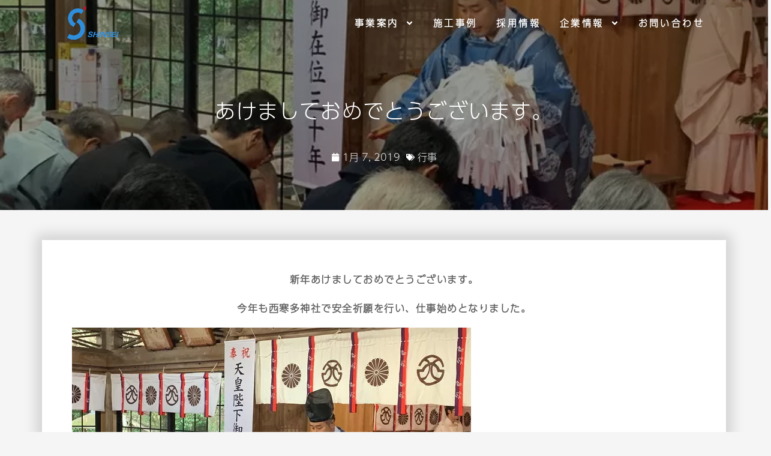

--- FILE ---
content_type: text/html; charset=UTF-8
request_url: https://shinseikensetu.jp/post_111/
body_size: 15949
content:
<!doctype html>
<html lang="ja">
<head>
<!-- wexal_pst_init.js does not exist -->
<meta charset="UTF-8">
<meta name="viewport" content="width=device-width, initial-scale=1">
<link rel="profile" href="https://gmpg.org/xfn/11">
<title>あけましておめでとうございます。 &#8211; 新成建設株式会社</title>
<meta name='robots' content='max-image-preview:large'/>
<link rel='dns-prefetch' href='//code.typesquare.com'/>
<link rel='dns-prefetch' href='//fonts.googleapis.com'/>
<link rel="alternate" type="application/rss+xml" title="新成建設株式会社 &raquo; フィード" href="https://shinseikensetu.jp/feed/"/>
<script>
window._wpemojiSettings = {"baseUrl":"https:\/\/s.w.org\/images\/core\/emoji\/14.0.0\/72x72\/","ext":".png","svgUrl":"https:\/\/s.w.org\/images\/core\/emoji\/14.0.0\/svg\/","svgExt":".svg","source":{"concatemoji":"https:\/\/shinseikensetu.jp\/wp-includes\/js\/wp-emoji-release.min.js?ver=6.4.7"}};
/*! This file is auto-generated */
!function(i,n){var o,s,e;function c(e){try{var t={supportTests:e,timestamp:(new Date).valueOf()};sessionStorage.setItem(o,JSON.stringify(t))}catch(e){}}function p(e,t,n){e.clearRect(0,0,e.canvas.width,e.canvas.height),e.fillText(t,0,0);var t=new Uint32Array(e.getImageData(0,0,e.canvas.width,e.canvas.height).data),r=(e.clearRect(0,0,e.canvas.width,e.canvas.height),e.fillText(n,0,0),new Uint32Array(e.getImageData(0,0,e.canvas.width,e.canvas.height).data));return t.every(function(e,t){return e===r[t]})}function u(e,t,n){switch(t){case"flag":return n(e,"\ud83c\udff3\ufe0f\u200d\u26a7\ufe0f","\ud83c\udff3\ufe0f\u200b\u26a7\ufe0f")?!1:!n(e,"\ud83c\uddfa\ud83c\uddf3","\ud83c\uddfa\u200b\ud83c\uddf3")&&!n(e,"\ud83c\udff4\udb40\udc67\udb40\udc62\udb40\udc65\udb40\udc6e\udb40\udc67\udb40\udc7f","\ud83c\udff4\u200b\udb40\udc67\u200b\udb40\udc62\u200b\udb40\udc65\u200b\udb40\udc6e\u200b\udb40\udc67\u200b\udb40\udc7f");case"emoji":return!n(e,"\ud83e\udef1\ud83c\udffb\u200d\ud83e\udef2\ud83c\udfff","\ud83e\udef1\ud83c\udffb\u200b\ud83e\udef2\ud83c\udfff")}return!1}function f(e,t,n){var r="undefined"!=typeof WorkerGlobalScope&&self instanceof WorkerGlobalScope?new OffscreenCanvas(300,150):i.createElement("canvas"),a=r.getContext("2d",{willReadFrequently:!0}),o=(a.textBaseline="top",a.font="600 32px Arial",{});return e.forEach(function(e){o[e]=t(a,e,n)}),o}function t(e){var t=i.createElement("script");t.src=e,t.defer=!0,i.head.appendChild(t)}"undefined"!=typeof Promise&&(o="wpEmojiSettingsSupports",s=["flag","emoji"],n.supports={everything:!0,everythingExceptFlag:!0},e=new Promise(function(e){i.addEventListener("DOMContentLoaded",e,{once:!0})}),new Promise(function(t){var n=function(){try{var e=JSON.parse(sessionStorage.getItem(o));if("object"==typeof e&&"number"==typeof e.timestamp&&(new Date).valueOf()<e.timestamp+604800&&"object"==typeof e.supportTests)return e.supportTests}catch(e){}return null}();if(!n){if("undefined"!=typeof Worker&&"undefined"!=typeof OffscreenCanvas&&"undefined"!=typeof URL&&URL.createObjectURL&&"undefined"!=typeof Blob)try{var e="postMessage("+f.toString()+"("+[JSON.stringify(s),u.toString(),p.toString()].join(",")+"));",r=new Blob([e],{type:"text/javascript"}),a=new Worker(URL.createObjectURL(r),{name:"wpTestEmojiSupports"});return void(a.onmessage=function(e){c(n=e.data),a.terminate(),t(n)})}catch(e){}c(n=f(s,u,p))}t(n)}).then(function(e){for(var t in e)n.supports[t]=e[t],n.supports.everything=n.supports.everything&&n.supports[t],"flag"!==t&&(n.supports.everythingExceptFlag=n.supports.everythingExceptFlag&&n.supports[t]);n.supports.everythingExceptFlag=n.supports.everythingExceptFlag&&!n.supports.flag,n.DOMReady=!1,n.readyCallback=function(){n.DOMReady=!0}}).then(function(){return e}).then(function(){var e;n.supports.everything||(n.readyCallback(),(e=n.source||{}).concatemoji?t(e.concatemoji):e.wpemoji&&e.twemoji&&(t(e.twemoji),t(e.wpemoji)))}))}((window,document),window._wpemojiSettings);
</script>
<link rel="stylesheet" type="text/css" href="https://use.typekit.net/dkf0axf.css"><style id='wp-emoji-styles-inline-css'>

	img.wp-smiley, img.emoji {
		display: inline !important;
		border: none !important;
		box-shadow: none !important;
		height: 1em !important;
		width: 1em !important;
		margin: 0 0.07em !important;
		vertical-align: -0.1em !important;
		background: none !important;
		padding: 0 !important;
	}
</style>
<link rel='stylesheet' id='wp-block-library-css' href='https://shinseikensetu.jp/wp-includes/css/dist/block-library/style.min.css?ver=6.4.7' media='all'/>
<style id='classic-theme-styles-inline-css'>
/*! This file is auto-generated */
.wp-block-button__link{color:#fff;background-color:#32373c;border-radius:9999px;box-shadow:none;text-decoration:none;padding:calc(.667em + 2px) calc(1.333em + 2px);font-size:1.125em}.wp-block-file__button{background:#32373c;color:#fff;text-decoration:none}
</style>
<style id='global-styles-inline-css'>
body{--wp--preset--color--black: #000000;--wp--preset--color--cyan-bluish-gray: #abb8c3;--wp--preset--color--white: #ffffff;--wp--preset--color--pale-pink: #f78da7;--wp--preset--color--vivid-red: #cf2e2e;--wp--preset--color--luminous-vivid-orange: #ff6900;--wp--preset--color--luminous-vivid-amber: #fcb900;--wp--preset--color--light-green-cyan: #7bdcb5;--wp--preset--color--vivid-green-cyan: #00d084;--wp--preset--color--pale-cyan-blue: #8ed1fc;--wp--preset--color--vivid-cyan-blue: #0693e3;--wp--preset--color--vivid-purple: #9b51e0;--wp--preset--gradient--vivid-cyan-blue-to-vivid-purple: linear-gradient(135deg,rgba(6,147,227,1) 0%,rgb(155,81,224) 100%);--wp--preset--gradient--light-green-cyan-to-vivid-green-cyan: linear-gradient(135deg,rgb(122,220,180) 0%,rgb(0,208,130) 100%);--wp--preset--gradient--luminous-vivid-amber-to-luminous-vivid-orange: linear-gradient(135deg,rgba(252,185,0,1) 0%,rgba(255,105,0,1) 100%);--wp--preset--gradient--luminous-vivid-orange-to-vivid-red: linear-gradient(135deg,rgba(255,105,0,1) 0%,rgb(207,46,46) 100%);--wp--preset--gradient--very-light-gray-to-cyan-bluish-gray: linear-gradient(135deg,rgb(238,238,238) 0%,rgb(169,184,195) 100%);--wp--preset--gradient--cool-to-warm-spectrum: linear-gradient(135deg,rgb(74,234,220) 0%,rgb(151,120,209) 20%,rgb(207,42,186) 40%,rgb(238,44,130) 60%,rgb(251,105,98) 80%,rgb(254,248,76) 100%);--wp--preset--gradient--blush-light-purple: linear-gradient(135deg,rgb(255,206,236) 0%,rgb(152,150,240) 100%);--wp--preset--gradient--blush-bordeaux: linear-gradient(135deg,rgb(254,205,165) 0%,rgb(254,45,45) 50%,rgb(107,0,62) 100%);--wp--preset--gradient--luminous-dusk: linear-gradient(135deg,rgb(255,203,112) 0%,rgb(199,81,192) 50%,rgb(65,88,208) 100%);--wp--preset--gradient--pale-ocean: linear-gradient(135deg,rgb(255,245,203) 0%,rgb(182,227,212) 50%,rgb(51,167,181) 100%);--wp--preset--gradient--electric-grass: linear-gradient(135deg,rgb(202,248,128) 0%,rgb(113,206,126) 100%);--wp--preset--gradient--midnight: linear-gradient(135deg,rgb(2,3,129) 0%,rgb(40,116,252) 100%);--wp--preset--font-size--small: 13px;--wp--preset--font-size--medium: 20px;--wp--preset--font-size--large: 36px;--wp--preset--font-size--x-large: 42px;--wp--preset--spacing--20: 0.44rem;--wp--preset--spacing--30: 0.67rem;--wp--preset--spacing--40: 1rem;--wp--preset--spacing--50: 1.5rem;--wp--preset--spacing--60: 2.25rem;--wp--preset--spacing--70: 3.38rem;--wp--preset--spacing--80: 5.06rem;--wp--preset--shadow--natural: 6px 6px 9px rgba(0, 0, 0, 0.2);--wp--preset--shadow--deep: 12px 12px 50px rgba(0, 0, 0, 0.4);--wp--preset--shadow--sharp: 6px 6px 0px rgba(0, 0, 0, 0.2);--wp--preset--shadow--outlined: 6px 6px 0px -3px rgba(255, 255, 255, 1), 6px 6px rgba(0, 0, 0, 1);--wp--preset--shadow--crisp: 6px 6px 0px rgba(0, 0, 0, 1);}:where(.is-layout-flex){gap: 0.5em;}:where(.is-layout-grid){gap: 0.5em;}body .is-layout-flow > .alignleft{float: left;margin-inline-start: 0;margin-inline-end: 2em;}body .is-layout-flow > .alignright{float: right;margin-inline-start: 2em;margin-inline-end: 0;}body .is-layout-flow > .aligncenter{margin-left: auto !important;margin-right: auto !important;}body .is-layout-constrained > .alignleft{float: left;margin-inline-start: 0;margin-inline-end: 2em;}body .is-layout-constrained > .alignright{float: right;margin-inline-start: 2em;margin-inline-end: 0;}body .is-layout-constrained > .aligncenter{margin-left: auto !important;margin-right: auto !important;}body .is-layout-constrained > :where(:not(.alignleft):not(.alignright):not(.alignfull)){max-width: var(--wp--style--global--content-size);margin-left: auto !important;margin-right: auto !important;}body .is-layout-constrained > .alignwide{max-width: var(--wp--style--global--wide-size);}body .is-layout-flex{display: flex;}body .is-layout-flex{flex-wrap: wrap;align-items: center;}body .is-layout-flex > *{margin: 0;}body .is-layout-grid{display: grid;}body .is-layout-grid > *{margin: 0;}:where(.wp-block-columns.is-layout-flex){gap: 2em;}:where(.wp-block-columns.is-layout-grid){gap: 2em;}:where(.wp-block-post-template.is-layout-flex){gap: 1.25em;}:where(.wp-block-post-template.is-layout-grid){gap: 1.25em;}.has-black-color{color: var(--wp--preset--color--black) !important;}.has-cyan-bluish-gray-color{color: var(--wp--preset--color--cyan-bluish-gray) !important;}.has-white-color{color: var(--wp--preset--color--white) !important;}.has-pale-pink-color{color: var(--wp--preset--color--pale-pink) !important;}.has-vivid-red-color{color: var(--wp--preset--color--vivid-red) !important;}.has-luminous-vivid-orange-color{color: var(--wp--preset--color--luminous-vivid-orange) !important;}.has-luminous-vivid-amber-color{color: var(--wp--preset--color--luminous-vivid-amber) !important;}.has-light-green-cyan-color{color: var(--wp--preset--color--light-green-cyan) !important;}.has-vivid-green-cyan-color{color: var(--wp--preset--color--vivid-green-cyan) !important;}.has-pale-cyan-blue-color{color: var(--wp--preset--color--pale-cyan-blue) !important;}.has-vivid-cyan-blue-color{color: var(--wp--preset--color--vivid-cyan-blue) !important;}.has-vivid-purple-color{color: var(--wp--preset--color--vivid-purple) !important;}.has-black-background-color{background-color: var(--wp--preset--color--black) !important;}.has-cyan-bluish-gray-background-color{background-color: var(--wp--preset--color--cyan-bluish-gray) !important;}.has-white-background-color{background-color: var(--wp--preset--color--white) !important;}.has-pale-pink-background-color{background-color: var(--wp--preset--color--pale-pink) !important;}.has-vivid-red-background-color{background-color: var(--wp--preset--color--vivid-red) !important;}.has-luminous-vivid-orange-background-color{background-color: var(--wp--preset--color--luminous-vivid-orange) !important;}.has-luminous-vivid-amber-background-color{background-color: var(--wp--preset--color--luminous-vivid-amber) !important;}.has-light-green-cyan-background-color{background-color: var(--wp--preset--color--light-green-cyan) !important;}.has-vivid-green-cyan-background-color{background-color: var(--wp--preset--color--vivid-green-cyan) !important;}.has-pale-cyan-blue-background-color{background-color: var(--wp--preset--color--pale-cyan-blue) !important;}.has-vivid-cyan-blue-background-color{background-color: var(--wp--preset--color--vivid-cyan-blue) !important;}.has-vivid-purple-background-color{background-color: var(--wp--preset--color--vivid-purple) !important;}.has-black-border-color{border-color: var(--wp--preset--color--black) !important;}.has-cyan-bluish-gray-border-color{border-color: var(--wp--preset--color--cyan-bluish-gray) !important;}.has-white-border-color{border-color: var(--wp--preset--color--white) !important;}.has-pale-pink-border-color{border-color: var(--wp--preset--color--pale-pink) !important;}.has-vivid-red-border-color{border-color: var(--wp--preset--color--vivid-red) !important;}.has-luminous-vivid-orange-border-color{border-color: var(--wp--preset--color--luminous-vivid-orange) !important;}.has-luminous-vivid-amber-border-color{border-color: var(--wp--preset--color--luminous-vivid-amber) !important;}.has-light-green-cyan-border-color{border-color: var(--wp--preset--color--light-green-cyan) !important;}.has-vivid-green-cyan-border-color{border-color: var(--wp--preset--color--vivid-green-cyan) !important;}.has-pale-cyan-blue-border-color{border-color: var(--wp--preset--color--pale-cyan-blue) !important;}.has-vivid-cyan-blue-border-color{border-color: var(--wp--preset--color--vivid-cyan-blue) !important;}.has-vivid-purple-border-color{border-color: var(--wp--preset--color--vivid-purple) !important;}.has-vivid-cyan-blue-to-vivid-purple-gradient-background{background: var(--wp--preset--gradient--vivid-cyan-blue-to-vivid-purple) !important;}.has-light-green-cyan-to-vivid-green-cyan-gradient-background{background: var(--wp--preset--gradient--light-green-cyan-to-vivid-green-cyan) !important;}.has-luminous-vivid-amber-to-luminous-vivid-orange-gradient-background{background: var(--wp--preset--gradient--luminous-vivid-amber-to-luminous-vivid-orange) !important;}.has-luminous-vivid-orange-to-vivid-red-gradient-background{background: var(--wp--preset--gradient--luminous-vivid-orange-to-vivid-red) !important;}.has-very-light-gray-to-cyan-bluish-gray-gradient-background{background: var(--wp--preset--gradient--very-light-gray-to-cyan-bluish-gray) !important;}.has-cool-to-warm-spectrum-gradient-background{background: var(--wp--preset--gradient--cool-to-warm-spectrum) !important;}.has-blush-light-purple-gradient-background{background: var(--wp--preset--gradient--blush-light-purple) !important;}.has-blush-bordeaux-gradient-background{background: var(--wp--preset--gradient--blush-bordeaux) !important;}.has-luminous-dusk-gradient-background{background: var(--wp--preset--gradient--luminous-dusk) !important;}.has-pale-ocean-gradient-background{background: var(--wp--preset--gradient--pale-ocean) !important;}.has-electric-grass-gradient-background{background: var(--wp--preset--gradient--electric-grass) !important;}.has-midnight-gradient-background{background: var(--wp--preset--gradient--midnight) !important;}.has-small-font-size{font-size: var(--wp--preset--font-size--small) !important;}.has-medium-font-size{font-size: var(--wp--preset--font-size--medium) !important;}.has-large-font-size{font-size: var(--wp--preset--font-size--large) !important;}.has-x-large-font-size{font-size: var(--wp--preset--font-size--x-large) !important;}
.wp-block-navigation a:where(:not(.wp-element-button)){color: inherit;}
:where(.wp-block-post-template.is-layout-flex){gap: 1.25em;}:where(.wp-block-post-template.is-layout-grid){gap: 1.25em;}
:where(.wp-block-columns.is-layout-flex){gap: 2em;}:where(.wp-block-columns.is-layout-grid){gap: 2em;}
.wp-block-pullquote{font-size: 1.5em;line-height: 1.6;}
</style>
<link rel='stylesheet' id='hello-elementor-css' href='https://shinseikensetu.jp/wp-content/themes/hello-elementor/style.min.css?ver=2.9.0' media='all'/>
<link rel='stylesheet' id='hello-elementor-theme-style-css' href='https://shinseikensetu.jp/wp-content/themes/hello-elementor/theme.min.css?ver=2.9.0' media='all'/>
<link rel='stylesheet' id='elementor-frontend-css' href='https://shinseikensetu.jp/wp-content/plugins/elementor/assets/css/frontend-lite.min.css?ver=3.18.2' media='all'/>
<link rel='stylesheet' id='swiper-css' href='https://shinseikensetu.jp/wp-content/plugins/elementor/assets/lib/swiper/css/swiper.min.css?ver=5.3.6' media='all'/>
<link rel='stylesheet' id='elementor-post-7252-css' href='https://shinseikensetu.jp/wp-content/uploads/elementor/css/post-7252.css?ver=1756186061' media='all'/>
<link rel='stylesheet' id='better-Pinyon-script-css' href='//fonts.googleapis.com/css2?family=Pinyon+Script&#038;display=swap&#038;ver=20451215' media='all'/>
<link rel='stylesheet' id='better-amatic-css' href='//fonts.googleapis.com/css2?family=Amatic+SC%3Awght%40400%3B700&#038;display=swap&#038;ver=20451215' media='all'/>
<link rel='stylesheet' id='better-barlow-css' href='//fonts.googleapis.com/css2?family=Barlow%3Aital%2Cwght%400%2C100%3B0%2C200%3B0%2C300%3B0%2C400%3B0%2C500%3B0%2C600%3B0%2C700%3B0%2C800%3B0%2C900%3B1%2C100%3B1%2C200%3B1%2C300%3B1%2C400%3B1%2C500%3B1%2C600%3B1%2C700%3B1%2C800%3B1%2C900&#038;display=swap&#038;ver=20451215' media='all'/>
<link rel='stylesheet' id='better-barlow-condensed-css' href='//fonts.googleapis.com/css2?family=Barlow+Condensed%3Awght%40200%3B300%3B400%3B500%3B600%3B700&#038;display=swap&#038;ver=20451215' media='all'/>
<link rel='stylesheet' id='better-poppins-css' href='//fonts.googleapis.com/css?family=Poppins%3A400%2C500%2C600%2C700&#038;display=swap&#038;ver=20451215' media='all'/>
<link rel='stylesheet' id='better-teko-css' href='//fonts.googleapis.com/css2?family=Teko%3Awght%40300%3B400%3B500%3B600%3B700&#038;display=swap&#038;ver=20451215' media='all'/>
<link rel='stylesheet' id='better-jost-css' href='//fonts.googleapis.com/css2?family=Jost%3Awght%40100%3B200%3B300%3B400%3B500%3B600%3B700%3B800%3B900&#038;display=swap&#038;ver=20451215' media='all'/>
<link rel='stylesheet' id='pe-icon-css' href='https://shinseikensetu.jp/wp-content/plugins/better-elementor-addons/assets/css/pe-icon-7-stroke.css?ver=20200508' media='all'/>
<link rel='stylesheet' id='fontawesome-css' href='https://shinseikensetu.jp/wp-content/plugins/widgetkit-for-elementor/dist/css/font-awesome.min.css?ver=2.5.9' media='all'/>
<link rel='stylesheet' id='bootstrap-css' href='https://shinseikensetu.jp/wp-content/plugins/better-elementor-addons/assets/css/bootstrap.min.css?ver=20200508' media='all'/>
<link rel='stylesheet' id='twentytwenty-css' href='https://shinseikensetu.jp/wp-content/plugins/better-elementor-addons/assets/css/twentytwenty.css?ver=20200508' media='all'/>
<link rel='stylesheet' id='animatecss-css' href='https://shinseikensetu.jp/wp-content/plugins/better-elementor-addons/assets/css/animate.css?ver=20200508' media='all'/>
<link rel='stylesheet' id='youtubepopup-css' href='https://shinseikensetu.jp/wp-content/plugins/better-elementor-addons/assets/css/youtubepopup.css?ver=20200508' media='all'/>
<link rel='stylesheet' id='niceselect-css' href='https://shinseikensetu.jp/wp-content/plugins/better-elementor-addons/assets/css/nice-select.css?ver=20200508' media='all'/>
<link rel='stylesheet' id='justifiedgallery-css' href='https://shinseikensetu.jp/wp-content/plugins/better-elementor-addons/assets/css/justifiedgallery.min.css?ver=20200508' media='all'/>
<link rel='stylesheet' id='slick-theme-css' href='https://shinseikensetu.jp/wp-content/plugins/better-elementor-addons/assets/css/slick-theme.css?ver=20200508' media='all'/>
<link rel='stylesheet' id='better-swiper-css' href='https://shinseikensetu.jp/wp-content/plugins/better-elementor-addons/assets/css/swiper.min.css?ver=20200508' media='all'/>
<link rel='stylesheet' id='better-style-css' href='https://shinseikensetu.jp/wp-content/plugins/better-elementor-addons/assets/style.css?ver=20200508' media='all'/>
<link rel='stylesheet' id='elementor-pro-css' href='https://shinseikensetu.jp/wp-content/plugins/elementor-pro/assets/css/frontend-lite.min.css?ver=3.7.3' media='all'/>
<link rel='stylesheet' id='full-screen-menu-frontend-css' href='https://shinseikensetu.jp/wp-content/plugins/full-screen-menu-for-elementor/assets/css/frontend.min.css?ver=1.0.6' media='all'/>
<link rel='stylesheet' id='font-awesome-5-all-css' href='https://shinseikensetu.jp/wp-content/plugins/elementor/assets/lib/font-awesome/css/all.min.css?ver=3.18.2' media='all'/>
<link rel='stylesheet' id='font-awesome-4-shim-css' href='https://shinseikensetu.jp/wp-content/plugins/elementor/assets/lib/font-awesome/css/v4-shims.min.css?ver=3.18.2' media='all'/>
<link rel='stylesheet' id='elementor-global-css' href='https://shinseikensetu.jp/wp-content/uploads/elementor/css/global.css?ver=1756186205' media='all'/>
<link rel='stylesheet' id='elementor-post-5494-css' href='https://shinseikensetu.jp/wp-content/uploads/elementor/css/post-5494.css?ver=1756186205' media='all'/>
<link rel='stylesheet' id='elementor-post-5023-css' href='https://shinseikensetu.jp/wp-content/uploads/elementor/css/post-5023.css?ver=1756186205' media='all'/>
<link rel='stylesheet' id='elementor-post-5022-css' href='https://shinseikensetu.jp/wp-content/uploads/elementor/css/post-5022.css?ver=1756188623' media='all'/>
<link rel='stylesheet' id='tablepress-default-css' href='https://shinseikensetu.jp/wp-content/plugins/tablepress/css/build/default.css?ver=3.2.6' media='all'/>
<link rel='stylesheet' id='tablepress-responsive-tables-css' href='https://shinseikensetu.jp/wp-content/plugins/tablepress-responsive-tables/css/tablepress-responsive.min.css?ver=1.8' media='all'/>
<link rel='stylesheet' id='google-fonts-1-css' href='https://fonts.googleapis.com/css?family=Heebo%3A100%2C100italic%2C200%2C200italic%2C300%2C300italic%2C400%2C400italic%2C500%2C500italic%2C600%2C600italic%2C700%2C700italic%2C800%2C800italic%2C900%2C900italic%7CLato%3A100%2C100italic%2C200%2C200italic%2C300%2C300italic%2C400%2C400italic%2C500%2C500italic%2C600%2C600italic%2C700%2C700italic%2C800%2C800italic%2C900%2C900italic&#038;display=auto&#038;ver=6.4.7' media='all'/>
<link rel="preconnect" href="https://fonts.gstatic.com/" crossorigin><script src="https://shinseikensetu.jp/wp-includes/js/jquery/jquery.min.js?ver=3.7.1" id="jquery-core-js"></script>
<script src="https://shinseikensetu.jp/wp-includes/js/jquery/jquery-migrate.min.js?ver=3.4.1" id="jquery-migrate-js"></script>
<script src="//code.typesquare.com/static/5b0e3c4aee6847bda5a036abac1e024a/ts307f.js?fadein=0&amp;ver=2.0.4" id="typesquare_std-js"></script>
<script src="https://shinseikensetu.jp/wp-content/plugins/elementor/assets/lib/font-awesome/js/v4-shims.min.js?ver=3.18.2" id="font-awesome-4-shim-js"></script>
<link rel="https://api.w.org/" href="https://shinseikensetu.jp/wp-json/"/><link rel="alternate" type="application/json" href="https://shinseikensetu.jp/wp-json/wp/v2/posts/8949"/><link rel="EditURI" type="application/rsd+xml" title="RSD" href="https://shinseikensetu.jp/xmlrpc.php?rsd"/>
<meta name="generator" content="WordPress 6.4.7"/>
<link rel="canonical" href="https://shinseikensetu.jp/post_111/"/>
<link rel='shortlink' href='https://shinseikensetu.jp/?p=8949'/>
<link rel="alternate" type="application/json+oembed" href="https://shinseikensetu.jp/wp-json/oembed/1.0/embed?url=https%3A%2F%2Fshinseikensetu.jp%2Fpost_111%2F"/>
<link rel="alternate" type="text/xml+oembed" href="https://shinseikensetu.jp/wp-json/oembed/1.0/embed?url=https%3A%2F%2Fshinseikensetu.jp%2Fpost_111%2F&#038;format=xml"/>
<!-- Enter your scripts here --><meta name="generator" content="Elementor 3.18.2; features: e_dom_optimization, e_optimized_assets_loading, e_optimized_css_loading, e_font_icon_svg, additional_custom_breakpoints, block_editor_assets_optimize, e_image_loading_optimization; settings: css_print_method-external, google_font-enabled, font_display-auto">
<!-- Google tag (gtag.js) -->
<script async src="https://www.googletagmanager.com/gtag/js?id=G-RGWBQH73SN"></script>
<script>
  window.dataLayer = window.dataLayer || [];
  function gtag(){dataLayer.push(arguments);}
  gtag('js', new Date());

  gtag('config', 'G-RGWBQH73SN');
</script>
<script>
  (function(d) {
    var config = {
      kitId: 'dkf0axf',
      scriptTimeout: 3000,
      async: true
    },
    h=d.documentElement,t=setTimeout(function(){h.className=h.className.replace(/\bwf-loading\b/g,"")+" wf-inactive";},config.scriptTimeout),tk=d.createElement("script"),f=false,s=d.getElementsByTagName("script")[0],a;h.className+=" wf-loading";tk.src='https://use.typekit.net/'+config.kitId+'.js';tk.async=true;tk.onload=tk.onreadystatechange=function(){a=this.readyState;if(f||a&&a!="complete"&&a!="loaded")return;f=true;clearTimeout(t);try{Typekit.load(config)}catch(e){}};s.parentNode.insertBefore(tk,s)
  })(document);
</script>
<style id="wp-custom-css">
			

/** Start Envato Elements CSS: Home Renovations (125-3-b8dd32c73b1e2e9b63d39544094e88bc) **/

/* Larger Image Carousel */
.envato-kit-122-large-carousel .elementor-image-carousel{
	 padding-bottom: 50px;
	 overflow: hidden;
}
.envato-kit-122-large-carousel .elementor-slick-slider ul.slick-dots{
	 bottom: 5px;
}
.envato-kit-122-large-carousel .slick-list{
	  margin-left: -30% !important;
    margin-right: -30%;
}

/* About 2 */
.envato-kit-122-fixed{
	height:100%;
	position: fixed;
}
.envato-kit-122-fixed:nth-child(2){
	left:12.97%;
}
.envato-kit-122-scrollable{
	left: calc(12.97% + 28.515%);
}

/* Circle Avatar */
.envato-kit-122-member img{
	border-radius: 50%;
}

/** End Envato Elements CSS: Home Renovations (125-3-b8dd32c73b1e2e9b63d39544094e88bc) **/



/** Start Envato Elements CSS: Blocks (105-3-0fb64e69c49a8e10692d28840c54ef95) **/

.envato-kit-102-phone-overlay {
	position: absolute !important;
	display: block !important;
	top: 0%;
	left: 0%;
	right: 0%;
	margin: auto;
	z-index: 1;
}

/** End Envato Elements CSS: Blocks (105-3-0fb64e69c49a8e10692d28840c54ef95) **/



/** Start Envato Elements CSS: Blocks (33-3-f2d4515681d0cdeb2a000d0405e47669) **/

.envato-kit-30-phone-overlay {
	position: absolute !important;
	display: block !important;
	top: 0%;
	left: 0%;
	right: 0%;
	margin: auto;
	z-index: 1;
}
.envato-kit-30-div-rotate{
	transform: rotate(90deg);
}

/** End Envato Elements CSS: Blocks (33-3-f2d4515681d0cdeb2a000d0405e47669) **/



/** Start Envato Elements CSS: Construction & Industrial (13-3-1928e92bcc66436a95a7ea176675b223) **/

/*--------------------------------------------------------------
>>> TABLE OF CONTENTS:
----------------------------------------------------------------
# Home
# About Us
# Services
# FAQ
# Projects
	## Project 2 Columns
	## Project 3 Columns
	## Project 4 Columns
# Contact Us
# Contact Us - Style 2
--------------------------------------------------------------*/
/*--------------------------------------------------------------
# Home
--------------------------------------------------------------*/
.collection-10-main-slider .slick-slide-inner{
	position:relative;
	overflow:hidden;
}

.collection-10-main-slider .slick-slide-inner:before{
	content:"";
	display:block;
	position:absolute;
	top:-1000px;
	left:-1200px;
	width:2000px;
	height:2000px;
	background-color:#ff3600;
	opacity:0.7;
	-moz-transform:rotate(45deg);
	-webkit-transform:rotate(45deg);
	transform:rotate(45deg);
	z-index:99;
}

.collection-10-main-slider .slick-slide-inner:after{
	content:"";
	display:block;
	position:absolute;
	top:50%;
	left:100px;
	width:250px;
	height:1px;
	margin-top:75px;
	background-color:#fff;
	opacity:0.7;
	z-index:102;
}

/*.collection-10-main-slider .slick-slide-inner a:before{
	content:"Contact Us";
	display:inline-block;
	position:absolute;
	top:50%;
	margin-top:100px;
	font-family:Roboto, sans-serif;
	text-transform:uppercase;
	left:100px;
	padding:10px 20px;
	border:2px solid #fff;
	color:#fff;
	z-index:101;
}*/

.collection-10-main-slider .elementor-image-carousel-caption{
	position:absolute;
	top:50%;
	left:100px;
	max-width:600px;
	text-align:left !important;
	-moz-transform:translateY(-50%);
	-webkit-transform:translateY(-50%);
	transform:translateY(-50%);
	z-index:100;
}

@media only screen and ( max-width: 1550px ){
	.collection-10-main-slider .slick-slide-inner:before{
		left:-1360px;
	}
}

@media only screen and ( max-width: 1200px ){
	.collection-10-main-slider .elementor-image-carousel-caption{
		font-size:3em !important;
	}

	.home-out-col > .elementor-column-wrap{
		margin-top:0px !important;
	}
}

@media only screen and ( max-width: 1100px ){
	.collection-10-main-slider .slick-slide-inner:before{
		top:0px;
		left:0px;
		width:650px;
		-moz-transform:none;
		-webkit-transform:none;
		transform:none;
	}
}

@media only screen and ( max-width: 920px ){

	.collection-10-main-slider .slick-slide-inner:before{
		display:none;
	}

	.collection-10-main-slider .slick-slide-inner:after{
		display:none;
	}

	.collection-10-main-slider .slick-slide-inner a:before{
		display:none;
	}

	.collection-10-main-slider .elementor-image-carousel-caption{
		position:static;
		max-width:none;
		text-align:left !important;
		-moz-transform:none;
		-webkit-transform:none;
		transform:none;
		font-size:2em;
		padding:30px;
		background-color:#ff3600;
	}
}

@media only screen and ( max-width: 920px ){
	.collection-10-main-slider .elementor-image-carousel-caption{
		font-size:1.5em !important;
	}
}

@media only screen and ( max-width: 668px ){
	.collection-10-main-slider .elementor-image-carousel-caption{
		font-size:1.3em !important;
	}
}

/*--------------------------------------------------------------
# About Us
--------------------------------------------------------------*/

.collection-10-no-col{
	min-width:75px;
}

/*--------------------------------------------------------------
# Services
--------------------------------------------------------------*/
.collection-10-service-image .wp-caption{
	position:relative;
}
.collection-10-service-image .wp-caption-text{
	position:absolute;
	bottom:70px;
	left:20px;
	text-shadow:1px 1px 1px rgba(0,0,0,0.4);
	z-index:99;
}

.collection-10-service-image .wp-caption a:after{
	content:"Read More";
	font-family:"Roboto", sans-serif;
	padding:10px 20px;
	font-size:0.871em;
	line-height:1em;
	border:1px solid #fff;
	color:#fff;
	position:absolute;
	bottom:20px;
	left:20px;
	text-shadow:1px 1px 1px rgba(0,0,0,0.4);
	box-shadow:1px 1px 1px rgba(0,0,0,0.4);
	z-index:100;
}

.collection-10-service-image .wp-caption a:hover:after{
	background-color:#fff;
	color:#1d1d37;
	text-shadow:none;
}

/*--------------------------------------------------------------
# FAQ
--------------------------------------------------------------*/
.collection-10-accordion .elementor-toggle-item{
	border: 2px solid #f1f2f4;
	padding:50px 0;
	margin-bottom:20px !important;
}

.collection-10-accordion .elementor-toggle-icon{
	display:none !important;
}

.collection-10-accordion .elementor-tab-title{
	border-bottom:0 !important;
	outline:none;
	font-size:22px;
	line-height:2.2rem;
	margin:0 165px !important;
	padding:0 30px !important;
	position:relative;
	color:#23232c !important;
}

.collection-10-accordion .elementor-tab-title:before{
	content:"QUESTIONS";
	display:block;
	position:absolute;
	top:7px;
	left:-100px;
	font-size:12px;
	line-height:2.1em;
	color:#7c7c80;
}

.collection-10-accordion .elementor-tab-title:after{
	content:"\f067";
	font-family:'FontAwesome';
	display:block;
	position:absolute;
	top:-13px;
	right:-100px;
	width:50px;
	height:50px;
	font-size:14px;
	text-align:center;
	line-height:47px;
	-webkit-border-radius:50%;
	-moz-border-radius:50%;
	border-radius:50%;
	color:#7c7c80;
	border:2px solid #f1f2f4;
	-webkit-transition:all 0.5s cubic-bezier(.22, .52, .25, .93);
	-moz-transition:all 0.5s cubic-bezier(.22, .52, .25, .93);
	transition:all 0.5s cubic-bezier(.22, .52, .25, .93);
}

.collection-10-accordion .elementor-tab-title.elementor-active:after{
	content:"\f068";
	color:#23232c;
	border:2px solid #23232c;
}

.collection-10-accordion .elementor-tab-content{
	border-bottom:0 !important;
	outline:none;
	font-size:16px;
	line-height:1.7em;
	margin:0 165px !important;
	padding:50px 30px 0 !important;
	position:relative;
}

@media only screen and (max-width:668px){
	.collection-10-accordion .elementor-tab-title{
		margin-left:0px !important;
		margin-right:70px !important;
	}

	.collection-10-accordion .elementor-tab-title:before{
		display:none;
	}

	.collection-10-accordion .elementor-tab-title:after{
		right:-30px;
	}

	.collection-10-accordion .elementor-tab-content{
		margin-left:0px !important;
		margin-right:20px !important;
	}
}

/*--------------------------------------------------------------
# Projects
--------------------------------------------------------------*/
.project-col .wp-caption{
    position:relative;
	overflow:hidden;
}
.project-col .wp-caption img{
    transition:opacity 0.5s ease-out;
    -webkit-transition:opacity 0.5s ease-out;
    -moz-transition:opacity 0.5s ease-out;
}
.project-col .wp-caption:hover img{
    opacity: 0.9;
}
.project-col .wp-caption .wp-caption-text{
	position: absolute;
	left: 0px;
	top: 0px;
	background-color: #fff;
	padding-left:28px;
	padding-right:14px;
}
.project-col .wp-caption .wp-caption-text:after{
	content: "";
	display: block;
	position: absolute;
	bottom: 0px;
	right: -75px;
	height: 0px;
	width: 0px;
	border-left: 75px solid #fff;
	border-bottom: 75px solid transparent;
	border-top: 0px solid transparent;
}
/*--------------------------------------------------------------
## Projects 2 Columns
--------------------------------------------------------------*/

/*--------------------------------------------------------------
## Projects 3 Columns
--------------------------------------------------------------*/
.project-col-3 .wp-caption .wp-caption-text{
	position: absolute;
	padding-left:18px;
	padding-right:10px;
}

/*--------------------------------------------------------------
## Projects 4 Columns
--------------------------------------------------------------*/
.project-col-4 .wp-caption .wp-caption-text{
    position: absolute;
	padding-left:14px;
	padding-right:10px;
}

/*--------------------------------------------------------------
# Contact Us
--------------------------------------------------------------*/
.heading-with-border{
    position:relative;
}
.heading-with-border:after{
    content:"";
    display:block;
    position:absolute;
    bottom:-15px;
    left:0px;
    height:2px;
    width:110px;
    background-color:#ff3600;
}

/*--------------------------------------------------------------
# Contact Us - Style 2
--------------------------------------------------------------*/
.heading-with-border{
    position:relative;
}
.heading-with-border:after{
    content:"";
    display:block;
    position:absolute;
    bottom:-15px;
    left:0px;
    height:2px;
    width:110px;
    background-color:#ff3600;
}


/** End Envato Elements CSS: Construction & Industrial (13-3-1928e92bcc66436a95a7ea176675b223) **/



/** Start Envato Elements CSS: Blocks (72-3-34d2cc762876498c8f6be5405a48e6e2) **/

.envato-block__preview{overflow: visible;}

/*Kit 69 Custom Styling for buttons */
.envato-kit-69-slide-btn .elementor-button,
.envato-kit-69-cta-btn .elementor-button,
.envato-kit-69-flip-btn .elementor-button{
	border-left: 0px !important;
	border-bottom: 0px !important;
	border-right: 0px !important;
	padding: 15px 0 0 !important;
}
.envato-kit-69-slide-btn .elementor-slide-button:hover,
.envato-kit-69-cta-btn .elementor-button:hover,
.envato-kit-69-flip-btn .elementor-button:hover{
	margin-bottom: 20px;
}
.envato-kit-69-menu .elementor-nav-menu--main a:hover{
	margin-top: -7px;
	padding-top: 4px;
	border-bottom: 1px solid #FFF;
}
/* Fix menu dropdown width */
.envato-kit-69-menu .elementor-nav-menu--dropdown{
	width: 100% !important;
}

/** End Envato Elements CSS: Blocks (72-3-34d2cc762876498c8f6be5405a48e6e2) **/



/** Start Envato Elements CSS: Blocks (141-3-1d55f1e76be9fb1a8d9de88accbe962f) **/

.envato-kit-138-bracket .elementor-widget-container > *:before{
	content:"[";
	color:#ffab00;
	display:inline-block;
	margin-right:4px;
	line-height:1em;
	position:relative;
	top:-1px;
}

.envato-kit-138-bracket .elementor-widget-container > *:after{
	content:"]";
	color:#ffab00;
	display:inline-block;
	margin-left:4px;
	line-height:1em;
	position:relative;
	top:-1px;
}

/** End Envato Elements CSS: Blocks (141-3-1d55f1e76be9fb1a8d9de88accbe962f) **/



/** Start Envato Elements CSS: Sustainable Housing (132-3-52529c35d23bc8ae13d3f5731ba934da) **/

.envato-kit-131-project-item .envato-kit-131-project-item-title{
	position:absolute;
	bottom:20px;
	left:-30px;
	width:1px;
	height:1px;
	z-index:1;
	-webkit-transform:rotate(-90deg);
	-moz-transform:rotate(-90deg);
	transform:rotate(-90deg);
}

.envato-kit-131-project-item .envato-kit-131-project-item-title .elementor-heading-title{
	white-space:nowrap;
}

.envato-kit-131-project-item-flip .elementor-flip-box__front{
	top:0px;
	left:0px;
}

.envato-kit-131-project-item-flip:hover .elementor-flip-box__front{
	top:-10px;
	left:-10px;
}

.envato-kit-131-project-item-flip .elementor-flip-box__back{
	bottom:0px;
	right:0px;
}

.envato-kit-131-project-item-flip:hover .elementor-flip-box__back{
	bottom:-10px;
	right:-10px;
}

/** End Envato Elements CSS: Sustainable Housing (132-3-52529c35d23bc8ae13d3f5731ba934da) **/



/** Start Envato Elements CSS: Antique Furniture (180-3-fdb5e1eeb0bb719520a9c137132d235d) **/

/* Makes fonts nice and smooth on all devices & browsers */
* { 
  -webkit-font-smoothing: antialiased;
}

/** End Envato Elements CSS: Antique Furniture (180-3-fdb5e1eeb0bb719520a9c137132d235d) **/



/** Start Template Kit CSS: Home Construction (css/customizer.css) **/

.envato-kit-82-heading-stroke .elementor-heading-title{
	-webkit-text-stroke:1px #ffffff;
	-webkit-text-fill-color:transparent;
}

/** End Template Kit CSS: Home Construction (css/customizer.css) **/



/** Start Block Kit CSS: 141-3-1d55f1e76be9fb1a8d9de88accbe962f **/

.envato-kit-138-bracket .elementor-widget-container > *:before{
	content:"[";
	color:#ffab00;
	display:inline-block;
	margin-right:4px;
	line-height:1em;
	position:relative;
	top:-1px;
}

.envato-kit-138-bracket .elementor-widget-container > *:after{
	content:"]";
	color:#ffab00;
	display:inline-block;
	margin-left:4px;
	line-height:1em;
	position:relative;
	top:-1px;
}

/** End Block Kit CSS: 141-3-1d55f1e76be9fb1a8d9de88accbe962f **/

/* 画像キャプションを中央寄せにする処理 */
.wp-block-image figcaption {
	text-align: center;
		font-size:12px;
		font-style:normal;
}
.wp-caption-text {
	text-align: center;
	font-style:normal;
	font-size:12px;
	line-height:1.4;
	font-weight:300;
}

		</style>
</head>
<body class="post-template-default single single-post postid-8949 single-format-standard wp-custom-logo elementor-default elementor-kit-7252 elementor-page-9620 elementor-page-5022">
<a class="skip-link screen-reader-text" href="#content">コンテンツにスキップ</a>
<div data-elementor-type="header" data-elementor-id="5494" class="elementor elementor-5494 elementor-location-header">
<section class="elementor-section elementor-top-section elementor-element elementor-element-6020fe3d elementor-section-content-middle elementor-section-stretched elementor-section-boxed elementor-section-height-default elementor-section-height-default" data-id="6020fe3d" data-element_type="section" data-settings="{&quot;background_background&quot;:&quot;classic&quot;,&quot;stretch_section&quot;:&quot;section-stretched&quot;}">
<div class="elementor-container elementor-column-gap-no">
<div class="elementor-column elementor-col-33 elementor-top-column elementor-element elementor-element-71e2278b" data-id="71e2278b" data-element_type="column">
<div class="elementor-widget-wrap elementor-element-populated">
<div class="elementor-element elementor-element-28db122c elementor-widget elementor-widget-image" data-id="28db122c" data-element_type="widget" data-widget_type="image.default">
<div class="elementor-widget-container">
<style>/*! elementor - v3.18.0 - 08-12-2023 */
.elementor-widget-image{text-align:center}.elementor-widget-image a{display:inline-block}.elementor-widget-image a img[src$=".svg"]{width:48px}.elementor-widget-image img{vertical-align:middle;display:inline-block}</style>	<a href="https://shinseikensetu.jp">
<img width="800" height="528" src="https://shinseikensetu.jp/wp-content/uploads/2019/11/logo-1-1.png" class="attachment-large size-large wp-image-5495" alt=""/>	</a>
</div>
</div>
</div>
</div>
<div class="elementor-column elementor-col-33 elementor-top-column elementor-element elementor-element-4dd64c64" data-id="4dd64c64" data-element_type="column">
<div class="elementor-widget-wrap">
</div>
</div>
<div class="elementor-column elementor-col-33 elementor-top-column elementor-element elementor-element-243d97c7" data-id="243d97c7" data-element_type="column">
<div class="elementor-widget-wrap elementor-element-populated">
<div class="elementor-element elementor-element-1c0fa084 elementor-nav-menu__align-right elementor-nav-menu--stretch elementor-nav-menu--dropdown-tablet elementor-nav-menu__text-align-aside elementor-nav-menu--toggle elementor-nav-menu--burger elementor-widget elementor-widget-nav-menu" data-id="1c0fa084" data-element_type="widget" data-settings="{&quot;full_width&quot;:&quot;stretch&quot;,&quot;submenu_icon&quot;:{&quot;value&quot;:&quot;&lt;svg class=\&quot;e-font-icon-svg e-fas-angle-down\&quot; viewBox=\&quot;0 0 320 512\&quot; xmlns=\&quot;http:\/\/www.w3.org\/2000\/svg\&quot;&gt;&lt;path d=\&quot;M143 352.3L7 216.3c-9.4-9.4-9.4-24.6 0-33.9l22.6-22.6c9.4-9.4 24.6-9.4 33.9 0l96.4 96.4 96.4-96.4c9.4-9.4 24.6-9.4 33.9 0l22.6 22.6c9.4 9.4 9.4 24.6 0 33.9l-136 136c-9.2 9.4-24.4 9.4-33.8 0z\&quot;&gt;&lt;\/path&gt;&lt;\/svg&gt;&quot;,&quot;library&quot;:&quot;fa-solid&quot;},&quot;layout&quot;:&quot;horizontal&quot;,&quot;toggle&quot;:&quot;burger&quot;}" data-widget_type="nav-menu.default">
<div class="elementor-widget-container">
<link rel="stylesheet" href="https://shinseikensetu.jp/wp-content/plugins/elementor-pro/assets/css/widget-nav-menu.min.css">	<nav migration_allowed="1" migrated="0" role="navigation" class="elementor-nav-menu--main elementor-nav-menu__container elementor-nav-menu--layout-horizontal e--pointer-underline e--animation-fade">
<ul id="menu-1-1c0fa084" class="elementor-nav-menu"><li class="menu-item menu-item-type-custom menu-item-object-custom menu-item-has-children menu-item-6586"><a class="elementor-item">事業案内</a>
<ul class="sub-menu elementor-nav-menu--dropdown">
<li class="menu-item menu-item-type-post_type menu-item-object-page menu-item-7869"><a href="https://shinseikensetu.jp/architecture/" class="elementor-sub-item">建築事業</a></li>
<li class="menu-item menu-item-type-post_type menu-item-object-page menu-item-7917"><a href="https://shinseikensetu.jp/engineering/" class="elementor-sub-item">土木事業</a></li>
</ul>
</li>
<li class="menu-item menu-item-type-post_type menu-item-object-page menu-item-6244"><a href="https://shinseikensetu.jp/portfolio/" class="elementor-item">施工事例</a></li>
<li class="menu-item menu-item-type-post_type menu-item-object-page menu-item-7943"><a href="https://shinseikensetu.jp/recruitment/" class="elementor-item">採用情報</a></li>
<li class="menu-item menu-item-type-custom menu-item-object-custom menu-item-has-children menu-item-7938"><a class="elementor-item">企業情報</a>
<ul class="sub-menu elementor-nav-menu--dropdown">
<li class="menu-item menu-item-type-post_type menu-item-object-page menu-item-7940"><a href="https://shinseikensetu.jp/greeting/" class="elementor-sub-item">ごあいさつ</a></li>
<li class="menu-item menu-item-type-post_type menu-item-object-page menu-item-7939"><a href="https://shinseikensetu.jp/information/" class="elementor-sub-item">会社案内</a></li>
</ul>
</li>
<li class="menu-item menu-item-type-post_type menu-item-object-page menu-item-7944"><a href="https://shinseikensetu.jp/contact/" class="elementor-item">お問い合わせ</a></li>
</ul>	</nav>
<div class="elementor-menu-toggle" role="button" tabindex="0" aria-label="Menu Toggle" aria-expanded="false">
<svg aria-hidden="true" role="presentation" class="elementor-menu-toggle__icon--open e-font-icon-svg e-eicon-menu-bar" viewBox="0 0 1000 1000" xmlns="http://www.w3.org/2000/svg"><path d="M104 333H896C929 333 958 304 958 271S929 208 896 208H104C71 208 42 237 42 271S71 333 104 333ZM104 583H896C929 583 958 554 958 521S929 458 896 458H104C71 458 42 487 42 521S71 583 104 583ZM104 833H896C929 833 958 804 958 771S929 708 896 708H104C71 708 42 737 42 771S71 833 104 833Z"></path></svg><svg aria-hidden="true" role="presentation" class="elementor-menu-toggle__icon--close e-font-icon-svg e-eicon-close" viewBox="0 0 1000 1000" xmlns="http://www.w3.org/2000/svg"><path d="M742 167L500 408 258 167C246 154 233 150 217 150 196 150 179 158 167 167 154 179 150 196 150 212 150 229 154 242 171 254L408 500 167 742C138 771 138 800 167 829 196 858 225 858 254 829L496 587 738 829C750 842 767 846 783 846 800 846 817 842 829 829 842 817 846 804 846 783 846 767 842 750 829 737L588 500 833 258C863 229 863 200 833 171 804 137 775 137 742 167Z"></path></svg>	<span class="elementor-screen-only">Menu</span>
</div>
<nav class="elementor-nav-menu--dropdown elementor-nav-menu__container" role="navigation" aria-hidden="true">
<ul id="menu-2-1c0fa084" class="elementor-nav-menu"><li class="menu-item menu-item-type-custom menu-item-object-custom menu-item-has-children menu-item-6586"><a class="elementor-item" tabindex="-1">事業案内</a>
<ul class="sub-menu elementor-nav-menu--dropdown">
<li class="menu-item menu-item-type-post_type menu-item-object-page menu-item-7869"><a href="https://shinseikensetu.jp/architecture/" class="elementor-sub-item" tabindex="-1">建築事業</a></li>
<li class="menu-item menu-item-type-post_type menu-item-object-page menu-item-7917"><a href="https://shinseikensetu.jp/engineering/" class="elementor-sub-item" tabindex="-1">土木事業</a></li>
</ul>
</li>
<li class="menu-item menu-item-type-post_type menu-item-object-page menu-item-6244"><a href="https://shinseikensetu.jp/portfolio/" class="elementor-item" tabindex="-1">施工事例</a></li>
<li class="menu-item menu-item-type-post_type menu-item-object-page menu-item-7943"><a href="https://shinseikensetu.jp/recruitment/" class="elementor-item" tabindex="-1">採用情報</a></li>
<li class="menu-item menu-item-type-custom menu-item-object-custom menu-item-has-children menu-item-7938"><a class="elementor-item" tabindex="-1">企業情報</a>
<ul class="sub-menu elementor-nav-menu--dropdown">
<li class="menu-item menu-item-type-post_type menu-item-object-page menu-item-7940"><a href="https://shinseikensetu.jp/greeting/" class="elementor-sub-item" tabindex="-1">ごあいさつ</a></li>
<li class="menu-item menu-item-type-post_type menu-item-object-page menu-item-7939"><a href="https://shinseikensetu.jp/information/" class="elementor-sub-item" tabindex="-1">会社案内</a></li>
</ul>
</li>
<li class="menu-item menu-item-type-post_type menu-item-object-page menu-item-7944"><a href="https://shinseikensetu.jp/contact/" class="elementor-item" tabindex="-1">お問い合わせ</a></li>
</ul>	</nav>
</div>
</div>
</div>
</div>
</div>
</section>
</div>
<div data-elementor-type="single" data-elementor-id="5022" class="elementor elementor-5022 elementor-location-single post-8949 post type-post status-publish format-standard has-post-thumbnail hentry category-event">
<section class="elementor-section elementor-top-section elementor-element elementor-element-2dca2055 elementor-section-full_width elementor-section-height-default elementor-section-height-default" data-id="2dca2055" data-element_type="section" data-settings="{&quot;background_background&quot;:&quot;classic&quot;}">
<div class="elementor-container elementor-column-gap-default">
<div class="elementor-column elementor-col-100 elementor-top-column elementor-element elementor-element-2956a607" data-id="2956a607" data-element_type="column">
<div class="elementor-widget-wrap elementor-element-populated">
<div class="elementor-element elementor-element-8cbee5c elementor-widget elementor-widget-theme-post-featured-image elementor-widget-image" data-id="8cbee5c" data-element_type="widget" data-widget_type="theme-post-featured-image.default">
<div class="elementor-widget-container">
<img width="665" height="499" src="https://shinseikensetu.jp/wp-content/uploads/2022/11/IMG_1109.jpg" class="attachment-full size-full wp-image-10023" alt="" srcset="https://shinseikensetu.jp/wp-content/uploads/2022/11/IMG_1109.jpg 665w, https://shinseikensetu.jp/wp-content/uploads/2022/11/IMG_1109-300x225.jpg 300w" sizes="(max-width: 665px) 100vw, 665px"/>	</div>
</div>
<div class="elementor-element elementor-element-1776b01f elementor-widget elementor-widget-theme-post-title elementor-page-title elementor-widget-heading" data-id="1776b01f" data-element_type="widget" data-widget_type="theme-post-title.default">
<div class="elementor-widget-container">
<style>/*! elementor - v3.18.0 - 08-12-2023 */
.elementor-heading-title{padding:0;margin:0;line-height:1}.elementor-widget-heading .elementor-heading-title[class*=elementor-size-]>a{color:inherit;font-size:inherit;line-height:inherit}.elementor-widget-heading .elementor-heading-title.elementor-size-small{font-size:15px}.elementor-widget-heading .elementor-heading-title.elementor-size-medium{font-size:19px}.elementor-widget-heading .elementor-heading-title.elementor-size-large{font-size:29px}.elementor-widget-heading .elementor-heading-title.elementor-size-xl{font-size:39px}.elementor-widget-heading .elementor-heading-title.elementor-size-xxl{font-size:59px}</style><h3 class="elementor-heading-title elementor-size-default">あけましておめでとうございます。</h3>	</div>
</div>
<div class="elementor-element elementor-element-eaccf42 elementor-align-center elementor-widget elementor-widget-post-info" data-id="eaccf42" data-element_type="widget" data-widget_type="post-info.default">
<div class="elementor-widget-container">
<link rel="stylesheet" href="https://shinseikensetu.jp/wp-content/plugins/elementor/assets/css/widget-icon-list.min.css"><link rel="stylesheet" href="https://shinseikensetu.jp/wp-content/plugins/elementor-pro/assets/css/widget-theme-elements.min.css">	<ul class="elementor-inline-items elementor-icon-list-items elementor-post-info">
<li class="elementor-icon-list-item elementor-repeater-item-91ed285 elementor-inline-item" itemprop="datePublished">
<span class="elementor-icon-list-icon">
<svg aria-hidden="true" class="e-font-icon-svg e-fas-calendar" viewBox="0 0 448 512" xmlns="http://www.w3.org/2000/svg"><path d="M12 192h424c6.6 0 12 5.4 12 12v260c0 26.5-21.5 48-48 48H48c-26.5 0-48-21.5-48-48V204c0-6.6 5.4-12 12-12zm436-44v-36c0-26.5-21.5-48-48-48h-48V12c0-6.6-5.4-12-12-12h-40c-6.6 0-12 5.4-12 12v52H160V12c0-6.6-5.4-12-12-12h-40c-6.6 0-12 5.4-12 12v52H48C21.5 64 0 85.5 0 112v36c0 6.6 5.4 12 12 12h424c6.6 0 12-5.4 12-12z"></path></svg>	</span>
<span class="elementor-icon-list-text elementor-post-info__item elementor-post-info__item--type-date">
1月 7, 2019	</span>
</li>
<li class="elementor-icon-list-item elementor-repeater-item-d1840dc elementor-inline-item" itemprop="about">
<span class="elementor-icon-list-icon">
<svg aria-hidden="true" class="e-font-icon-svg e-fas-tags" viewBox="0 0 640 512" xmlns="http://www.w3.org/2000/svg"><path d="M497.941 225.941L286.059 14.059A48 48 0 0 0 252.118 0H48C21.49 0 0 21.49 0 48v204.118a48 48 0 0 0 14.059 33.941l211.882 211.882c18.744 18.745 49.136 18.746 67.882 0l204.118-204.118c18.745-18.745 18.745-49.137 0-67.882zM112 160c-26.51 0-48-21.49-48-48s21.49-48 48-48 48 21.49 48 48-21.49 48-48 48zm513.941 133.823L421.823 497.941c-18.745 18.745-49.137 18.745-67.882 0l-.36-.36L527.64 323.522c16.999-16.999 26.36-39.6 26.36-63.64s-9.362-46.641-26.36-63.64L331.397 0h48.721a48 48 0 0 1 33.941 14.059l211.882 211.882c18.745 18.745 18.745 49.137 0 67.882z"></path></svg>	</span>
<span class="elementor-icon-list-text elementor-post-info__item elementor-post-info__item--type-terms">
<span class="elementor-post-info__terms-list">
<span class="elementor-post-info__terms-list-item">行事</span>	</span>
</span>
</li>
</ul>
</div>
</div>
</div>
</div>
</div>
</section>
<section class="elementor-section elementor-top-section elementor-element elementor-element-1992d2f8 elementor-section-boxed elementor-section-height-default elementor-section-height-default" data-id="1992d2f8" data-element_type="section" data-settings="{&quot;background_background&quot;:&quot;classic&quot;}">
<div class="elementor-container elementor-column-gap-default">
<div class="elementor-column elementor-col-100 elementor-top-column elementor-element elementor-element-320f661" data-id="320f661" data-element_type="column" data-settings="{&quot;background_background&quot;:&quot;classic&quot;}">
<div class="elementor-widget-wrap elementor-element-populated">
<div class="elementor-element elementor-element-115c1759 elementor-widget elementor-widget-theme-post-content" data-id="115c1759" data-element_type="widget" data-widget_type="theme-post-content.default">
<div class="elementor-widget-container">
<p class="has-text-align-center">新年あけましておめでとうございます。</p>
<p class="has-text-align-center">今年も西寒多神社で安全祈願を行い、仕事始めとなりました。</p>
<figure class="wp-block-image size-full"><img fetchpriority="high" fetchpriority="high" decoding="async" width="665" height="499" src="https://shinseikensetu.jp/wp-content/uploads/2022/11/IMG_1109.jpg" alt="" class="wp-image-10023" srcset="https://shinseikensetu.jp/wp-content/uploads/2022/11/IMG_1109.jpg 665w, https://shinseikensetu.jp/wp-content/uploads/2022/11/IMG_1109-300x225.jpg 300w" sizes="(max-width: 665px) 100vw, 665px"/></figure>
<p class="has-text-align-center"></p>
<p class="has-text-align-center">本年は平成最後の年であり、新しい元号が始まる節目の年です。</p>
<p class="has-text-align-center">その節目に相応しい年となるよう、当社も猪突猛進、社員一同努力して参りますので、</p>
<p class="has-text-align-center">本年も変わらぬご愛顧を賜りますようお願い申し上げます。</p>
<div> </div>
</div>
</div>
<div class="elementor-element elementor-element-b182fb8 elementor-widget elementor-widget-post-navigation" data-id="b182fb8" data-element_type="widget" data-widget_type="post-navigation.default">
<div class="elementor-widget-container">
<div class="elementor-post-navigation">
<div class="elementor-post-navigation__prev elementor-post-navigation__link">
<a href="https://shinseikensetu.jp/post_110/" rel="prev"><span class="post-navigation__arrow-wrapper post-navigation__arrow-prev"><i class="fa fa-chevron-left" aria-hidden="true"></i><span class="elementor-screen-only">Prev</span></span><span class="elementor-post-navigation__link__prev"><span class="post-navigation__prev--label">Previous</span><span class="post-navigation__prev--title">年末のご挨拶</span></span></a>	</div>
<div class="elementor-post-navigation__next elementor-post-navigation__link">
<a href="https://shinseikensetu.jp/post_7/" rel="next"><span class="elementor-post-navigation__link__next"><span class="post-navigation__next--label">Next</span><span class="post-navigation__next--title">下屋形トンネル貫通式</span></span><span class="post-navigation__arrow-wrapper post-navigation__arrow-next"><i class="fa fa-chevron-right" aria-hidden="true"></i><span class="elementor-screen-only">Next</span></span></a>	</div>
</div>
</div>
</div>
</div>
</div>
</div>
</section>
<div class="elementor-element elementor-element-5be4f91 e-con-full e-flex e-con e-parent" data-id="5be4f91" data-element_type="container" data-settings="{&quot;content_width&quot;:&quot;full&quot;}" data-core-v316-plus="true">
<div class="elementor-element elementor-element-01c04ec elementor-grid-4 elementor-grid-tablet-2 elementor-grid-mobile-1 elementor-posts--thumbnail-top elementor-card-shadow-yes elementor-posts__hover-gradient elementor-widget elementor-widget-posts" data-id="01c04ec" data-element_type="widget" data-settings="{&quot;cards_columns&quot;:&quot;4&quot;,&quot;cards_columns_tablet&quot;:&quot;2&quot;,&quot;cards_columns_mobile&quot;:&quot;1&quot;,&quot;cards_row_gap&quot;:{&quot;unit&quot;:&quot;px&quot;,&quot;size&quot;:35,&quot;sizes&quot;:[]},&quot;cards_row_gap_tablet&quot;:{&quot;unit&quot;:&quot;px&quot;,&quot;size&quot;:&quot;&quot;,&quot;sizes&quot;:[]},&quot;cards_row_gap_mobile&quot;:{&quot;unit&quot;:&quot;px&quot;,&quot;size&quot;:&quot;&quot;,&quot;sizes&quot;:[]}}" data-widget_type="posts.cards">
<div class="elementor-widget-container">
<link rel="stylesheet" href="https://shinseikensetu.jp/wp-content/plugins/elementor-pro/assets/css/widget-posts.min.css">	<div class="elementor-posts-container elementor-posts elementor-posts--skin-cards elementor-grid">
<article class="elementor-post elementor-grid-item post-11561 post type-post status-publish format-standard has-post-thumbnail hentry category-1">
<div class="elementor-post__card">
<a class="elementor-post__thumbnail__link" href="https://shinseikensetu.jp/%e6%96%b0%e5%b9%b4%e3%81%82%e3%81%91%e3%81%be%e3%81%97%e3%81%a6%e3%81%8a%e3%82%81%e3%81%a7%e3%81%a8%e3%81%86%e3%81%94%e3%81%96%e3%81%84%e3%81%be%e3%81%99%e3%80%82/"><div class="elementor-post__thumbnail"><img loading="lazy" width="480" height="640" src="https://shinseikensetu.jp/wp-content/uploads/2025/01/IMG_9648.jpg" class="attachment-medium_large size-medium_large wp-image-11563" alt="" decoding="async" srcset="https://shinseikensetu.jp/wp-content/uploads/2025/01/IMG_9648.jpg 480w, https://shinseikensetu.jp/wp-content/uploads/2025/01/IMG_9648-225x300.jpg 225w" sizes="(max-width: 480px) 100vw, 480px"/></div></a>
<div class="elementor-post__badge">未分類</div>
<div class="elementor-post__text">
<h3 class="elementor-post__title">
<a href="https://shinseikensetu.jp/%e6%96%b0%e5%b9%b4%e3%81%82%e3%81%91%e3%81%be%e3%81%97%e3%81%a6%e3%81%8a%e3%82%81%e3%81%a7%e3%81%a8%e3%81%86%e3%81%94%e3%81%96%e3%81%84%e3%81%be%e3%81%99%e3%80%82/">
新年あけましておめでとうございます。	</a>
</h3>
<a class="elementor-post__read-more" href="https://shinseikensetu.jp/%e6%96%b0%e5%b9%b4%e3%81%82%e3%81%91%e3%81%be%e3%81%97%e3%81%a6%e3%81%8a%e3%82%81%e3%81%a7%e3%81%a8%e3%81%86%e3%81%94%e3%81%96%e3%81%84%e3%81%be%e3%81%99%e3%80%82/">
Read More »	</a>
</div>
<div class="elementor-post__meta-data">
<span class="elementor-post-date">
2025年1月6日	</span>
</div>
</div>
</article>
<article class="elementor-post elementor-grid-item post-11554 post type-post status-publish format-standard has-post-thumbnail hentry category-1">
<div class="elementor-post__card">
<a class="elementor-post__thumbnail__link" href="https://shinseikensetu.jp/%e5%b9%b4%e6%9c%ab%e5%b9%b4%e5%a7%8b%e4%bc%91%e6%a5%ad%e3%81%ae%e3%81%8a%e7%9f%a5%e3%82%89%e3%81%9b/"><div class="elementor-post__thumbnail"><img loading="lazy" width="300" height="198" src="https://shinseikensetu.jp/wp-content/uploads/2023/12/logo-1-1-300x198-1.png" class="attachment-medium_large size-medium_large wp-image-11075" alt="" decoding="async"/></div></a>
<div class="elementor-post__badge">未分類</div>
<div class="elementor-post__text">
<h3 class="elementor-post__title">
<a href="https://shinseikensetu.jp/%e5%b9%b4%e6%9c%ab%e5%b9%b4%e5%a7%8b%e4%bc%91%e6%a5%ad%e3%81%ae%e3%81%8a%e7%9f%a5%e3%82%89%e3%81%9b/">
年末年始休業のお知らせ	</a>
</h3>
<a class="elementor-post__read-more" href="https://shinseikensetu.jp/%e5%b9%b4%e6%9c%ab%e5%b9%b4%e5%a7%8b%e4%bc%91%e6%a5%ad%e3%81%ae%e3%81%8a%e7%9f%a5%e3%82%89%e3%81%9b/">
Read More »	</a>
</div>
<div class="elementor-post__meta-data">
<span class="elementor-post-date">
2024年12月26日	</span>
</div>
</div>
</article>
<article class="elementor-post elementor-grid-item post-11485 post type-post status-publish format-standard has-post-thumbnail hentry category-1">
<div class="elementor-post__card">
<a class="elementor-post__thumbnail__link" href="https://shinseikensetu.jp/%e5%bd%93%e7%a4%be%e6%96%bd%e5%b7%a5%e3%81%ae%e7%8f%be%e5%a0%b4%e3%81%8c2024%e5%b9%b4%e5%ba%a6%e3%82%b0%e3%83%83%e3%83%89%e3%83%87%e3%82%b6%e3%82%a4%e3%83%b3%e8%b3%9e%e3%82%92%e5%8f%97%e8%b3%9e/"><div class="elementor-post__thumbnail"><img loading="lazy" width="768" height="361" src="https://shinseikensetu.jp/wp-content/uploads/2024/11/shinkyogaoka_GD_yoko2-768x361.jpg" class="attachment-medium_large size-medium_large wp-image-11490" alt="" decoding="async" srcset="https://shinseikensetu.jp/wp-content/uploads/2024/11/shinkyogaoka_GD_yoko2-768x361.jpg 768w, https://shinseikensetu.jp/wp-content/uploads/2024/11/shinkyogaoka_GD_yoko2-300x141.jpg 300w, https://shinseikensetu.jp/wp-content/uploads/2024/11/shinkyogaoka_GD_yoko2.jpg 1000w" sizes="(max-width: 768px) 100vw, 768px"/></div></a>
<div class="elementor-post__badge">未分類</div>
<div class="elementor-post__text">
<h3 class="elementor-post__title">
<a href="https://shinseikensetu.jp/%e5%bd%93%e7%a4%be%e6%96%bd%e5%b7%a5%e3%81%ae%e7%8f%be%e5%a0%b4%e3%81%8c2024%e5%b9%b4%e5%ba%a6%e3%82%b0%e3%83%83%e3%83%89%e3%83%87%e3%82%b6%e3%82%a4%e3%83%b3%e8%b3%9e%e3%82%92%e5%8f%97%e8%b3%9e/">
当社施工の現場が2024年度グッドデザイン賞を受賞しました!	</a>
</h3>
<a class="elementor-post__read-more" href="https://shinseikensetu.jp/%e5%bd%93%e7%a4%be%e6%96%bd%e5%b7%a5%e3%81%ae%e7%8f%be%e5%a0%b4%e3%81%8c2024%e5%b9%b4%e5%ba%a6%e3%82%b0%e3%83%83%e3%83%89%e3%83%87%e3%82%b6%e3%82%a4%e3%83%b3%e8%b3%9e%e3%82%92%e5%8f%97%e8%b3%9e/">
Read More »	</a>
</div>
<div class="elementor-post__meta-data">
<span class="elementor-post-date">
2024年11月8日	</span>
</div>
</div>
</article>
<article class="elementor-post elementor-grid-item post-11481 post type-post status-publish format-standard has-post-thumbnail hentry category-news category-event">
<div class="elementor-post__card">
<a class="elementor-post__thumbnail__link" href="https://shinseikensetu.jp/%e4%bb%a4%e5%92%8c6%e5%b9%b4%e5%ba%a6%e5%ae%89%e5%85%a8%e5%a4%a7%e4%bc%9a/"><div class="elementor-post__thumbnail"><img loading="lazy" width="768" height="512" src="https://shinseikensetu.jp/wp-content/uploads/2024/10/DSC_0078-768x512.jpg" class="attachment-medium_large size-medium_large wp-image-11482" alt="" decoding="async" srcset="https://shinseikensetu.jp/wp-content/uploads/2024/10/DSC_0078-768x512.jpg 768w, https://shinseikensetu.jp/wp-content/uploads/2024/10/DSC_0078-300x200.jpg 300w, https://shinseikensetu.jp/wp-content/uploads/2024/10/DSC_0078-1024x683.jpg 1024w, https://shinseikensetu.jp/wp-content/uploads/2024/10/DSC_0078-1536x1024.jpg 1536w, https://shinseikensetu.jp/wp-content/uploads/2024/10/DSC_0078-2048x1365.jpg 2048w" sizes="(max-width: 768px) 100vw, 768px"/></div></a>
<div class="elementor-post__badge">NEWS</div>
<div class="elementor-post__text">
<h3 class="elementor-post__title">
<a href="https://shinseikensetu.jp/%e4%bb%a4%e5%92%8c6%e5%b9%b4%e5%ba%a6%e5%ae%89%e5%85%a8%e5%a4%a7%e4%bc%9a/">
令和6年度安全大会	</a>
</h3>
<a class="elementor-post__read-more" href="https://shinseikensetu.jp/%e4%bb%a4%e5%92%8c6%e5%b9%b4%e5%ba%a6%e5%ae%89%e5%85%a8%e5%a4%a7%e4%bc%9a/">
Read More »	</a>
</div>
<div class="elementor-post__meta-data">
<span class="elementor-post-date">
2024年11月8日	</span>
</div>
</div>
</article>
<article class="elementor-post elementor-grid-item post-11449 post type-post status-publish format-standard has-post-thumbnail hentry category-65 category-118">
<div class="elementor-post__card">
<a class="elementor-post__thumbnail__link" href="https://shinseikensetu.jp/%e4%bb%a4%e5%92%8c5%e5%b9%b4%e5%ba%a6%e5%88%86%e6%b9%af%e5%b9%b3%e5%9c%b0%e5%8c%ba%e7%81%bd%e5%ae%b3%e5%be%a9%e6%97%a7%e5%b7%a5%e4%ba%8b%e3%81%8c%e5%ae%8c%e6%88%90%e3%81%97%e3%81%be%e3%81%97%e3%81%9f/"><div class="elementor-post__thumbnail"><img loading="lazy" width="768" height="576" src="https://shinseikensetu.jp/wp-content/uploads/2024/09/DJI_0291-768x576.jpg" class="attachment-medium_large size-medium_large wp-image-11459" alt="" decoding="async" srcset="https://shinseikensetu.jp/wp-content/uploads/2024/09/DJI_0291-768x576.jpg 768w, https://shinseikensetu.jp/wp-content/uploads/2024/09/DJI_0291-300x225.jpg 300w, https://shinseikensetu.jp/wp-content/uploads/2024/09/DJI_0291-1024x768.jpg 1024w, https://shinseikensetu.jp/wp-content/uploads/2024/09/DJI_0291-1536x1152.jpg 1536w, https://shinseikensetu.jp/wp-content/uploads/2024/09/DJI_0291-2048x1536.jpg 2048w" sizes="(max-width: 768px) 100vw, 768px"/></div></a>
<div class="elementor-post__badge">土木</div>
<div class="elementor-post__text">
<h3 class="elementor-post__title">
<a href="https://shinseikensetu.jp/%e4%bb%a4%e5%92%8c5%e5%b9%b4%e5%ba%a6%e5%88%86%e6%b9%af%e5%b9%b3%e5%9c%b0%e5%8c%ba%e7%81%bd%e5%ae%b3%e5%be%a9%e6%97%a7%e5%b7%a5%e4%ba%8b%e3%81%8c%e5%ae%8c%e6%88%90%e3%81%97%e3%81%be%e3%81%97%e3%81%9f/">
令和5年度分湯平地区災害復旧工事が完成しました	</a>
</h3>
<a class="elementor-post__read-more" href="https://shinseikensetu.jp/%e4%bb%a4%e5%92%8c5%e5%b9%b4%e5%ba%a6%e5%88%86%e6%b9%af%e5%b9%b3%e5%9c%b0%e5%8c%ba%e7%81%bd%e5%ae%b3%e5%be%a9%e6%97%a7%e5%b7%a5%e4%ba%8b%e3%81%8c%e5%ae%8c%e6%88%90%e3%81%97%e3%81%be%e3%81%97%e3%81%9f/">
Read More »	</a>
</div>
<div class="elementor-post__meta-data">
<span class="elementor-post-date">
2024年10月25日	</span>
</div>
</div>
</article>
<article class="elementor-post elementor-grid-item post-11426 post type-post status-publish format-standard has-post-thumbnail hentry category-news category-event">
<div class="elementor-post__card">
<a class="elementor-post__thumbnail__link" href="https://shinseikensetu.jp/%e3%81%8a%e3%81%8a%e3%81%84%e3%81%9f%e3%80%8e%e5%a4%a2%e3%80%8f%e8%8a%b1%e7%81%ab/"><div class="elementor-post__thumbnail"><img loading="lazy" width="768" height="424" src="https://shinseikensetu.jp/wp-content/uploads/2024/09/IMG_8824-2-768x424.jpg" class="attachment-medium_large size-medium_large wp-image-11435" alt="" decoding="async" srcset="https://shinseikensetu.jp/wp-content/uploads/2024/09/IMG_8824-2-768x424.jpg 768w, https://shinseikensetu.jp/wp-content/uploads/2024/09/IMG_8824-2-300x166.jpg 300w, https://shinseikensetu.jp/wp-content/uploads/2024/09/IMG_8824-2-1024x566.jpg 1024w, https://shinseikensetu.jp/wp-content/uploads/2024/09/IMG_8824-2-1536x848.jpg 1536w, https://shinseikensetu.jp/wp-content/uploads/2024/09/IMG_8824-2.jpg 2019w" sizes="(max-width: 768px) 100vw, 768px"/></div></a>
<div class="elementor-post__badge">NEWS</div>
<div class="elementor-post__text">
<h3 class="elementor-post__title">
<a href="https://shinseikensetu.jp/%e3%81%8a%e3%81%8a%e3%81%84%e3%81%9f%e3%80%8e%e5%a4%a2%e3%80%8f%e8%8a%b1%e7%81%ab/">
おおいた『夢』花火	</a>
</h3>
<a class="elementor-post__read-more" href="https://shinseikensetu.jp/%e3%81%8a%e3%81%8a%e3%81%84%e3%81%9f%e3%80%8e%e5%a4%a2%e3%80%8f%e8%8a%b1%e7%81%ab/">
Read More »	</a>
</div>
<div class="elementor-post__meta-data">
<span class="elementor-post-date">
2024年9月24日	</span>
</div>
</div>
</article>
<article class="elementor-post elementor-grid-item post-11407 post type-post status-publish format-standard has-post-thumbnail hentry category-65">
<div class="elementor-post__card">
<a class="elementor-post__thumbnail__link" href="https://shinseikensetu.jp/%e5%ba%84%e3%81%ae%e5%8e%9f%e4%bd%90%e9%87%8e%e7%b7%9a%e4%b8%8b%e9%83%a1%e5%b7%a5%e5%8c%ba%e3%80%80%e7%8f%be%e5%a0%b4%e8%a6%8b%e5%ad%a6%e4%bc%9a/"><div class="elementor-post__thumbnail"><img loading="lazy" width="768" height="1024" src="https://shinseikensetu.jp/wp-content/uploads/2024/09/46240905_46-768x1024.jpg" class="attachment-medium_large size-medium_large wp-image-11412" alt="" decoding="async" srcset="https://shinseikensetu.jp/wp-content/uploads/2024/09/46240905_46-768x1024.jpg 768w, https://shinseikensetu.jp/wp-content/uploads/2024/09/46240905_46-225x300.jpg 225w, https://shinseikensetu.jp/wp-content/uploads/2024/09/46240905_46.jpg 1108w" sizes="(max-width: 768px) 100vw, 768px"/></div></a>
<div class="elementor-post__badge">土木</div>
<div class="elementor-post__text">
<h3 class="elementor-post__title">
<a href="https://shinseikensetu.jp/%e5%ba%84%e3%81%ae%e5%8e%9f%e4%bd%90%e9%87%8e%e7%b7%9a%e4%b8%8b%e9%83%a1%e5%b7%a5%e5%8c%ba%e3%80%80%e7%8f%be%e5%a0%b4%e8%a6%8b%e5%ad%a6%e4%bc%9a/">
庄の原佐野線下郡工区　現場見学会	</a>
</h3>
<a class="elementor-post__read-more" href="https://shinseikensetu.jp/%e5%ba%84%e3%81%ae%e5%8e%9f%e4%bd%90%e9%87%8e%e7%b7%9a%e4%b8%8b%e9%83%a1%e5%b7%a5%e5%8c%ba%e3%80%80%e7%8f%be%e5%a0%b4%e8%a6%8b%e5%ad%a6%e4%bc%9a/">
Read More »	</a>
</div>
<div class="elementor-post__meta-data">
<span class="elementor-post-date">
2024年9月9日	</span>
</div>
</div>
</article>
<article class="elementor-post elementor-grid-item post-11403 post type-post status-publish format-standard has-post-thumbnail hentry category-event">
<div class="elementor-post__card">
<a class="elementor-post__thumbnail__link" href="https://shinseikensetu.jp/%e8%b1%8a%e9%a5%92%e5%9c%b0%e5%8c%ba%e5%85%90%e7%ab%a5%e4%bc%9a%e3%80%80%e5%a4%8f%e7%a5%ad%e3%82%8a%e3%81%bf%e3%81%93%e3%81%97%e5%b7%a1%e8%a1%8c/"><div class="elementor-post__thumbnail"><img loading="lazy" width="768" height="576" src="https://shinseikensetu.jp/wp-content/uploads/2024/08/IMG_1010-768x576.jpg" class="attachment-medium_large size-medium_large wp-image-11404" alt="" decoding="async" srcset="https://shinseikensetu.jp/wp-content/uploads/2024/08/IMG_1010-768x576.jpg 768w, https://shinseikensetu.jp/wp-content/uploads/2024/08/IMG_1010-300x225.jpg 300w, https://shinseikensetu.jp/wp-content/uploads/2024/08/IMG_1010-1024x768.jpg 1024w, https://shinseikensetu.jp/wp-content/uploads/2024/08/IMG_1010-1536x1153.jpg 1536w, https://shinseikensetu.jp/wp-content/uploads/2024/08/IMG_1010-2048x1537.jpg 2048w" sizes="(max-width: 768px) 100vw, 768px"/></div></a>
<div class="elementor-post__badge">行事</div>
<div class="elementor-post__text">
<h3 class="elementor-post__title">
<a href="https://shinseikensetu.jp/%e8%b1%8a%e9%a5%92%e5%9c%b0%e5%8c%ba%e5%85%90%e7%ab%a5%e4%bc%9a%e3%80%80%e5%a4%8f%e7%a5%ad%e3%82%8a%e3%81%bf%e3%81%93%e3%81%97%e5%b7%a1%e8%a1%8c/">
豊饒地区児童会　夏祭りみこし巡行	</a>
</h3>
<a class="elementor-post__read-more" href="https://shinseikensetu.jp/%e8%b1%8a%e9%a5%92%e5%9c%b0%e5%8c%ba%e5%85%90%e7%ab%a5%e4%bc%9a%e3%80%80%e5%a4%8f%e7%a5%ad%e3%82%8a%e3%81%bf%e3%81%93%e3%81%97%e5%b7%a1%e8%a1%8c/">
Read More »	</a>
</div>
<div class="elementor-post__meta-data">
<span class="elementor-post-date">
2024年8月30日	</span>
</div>
</div>
</article>
</div>
</div>
</div>
</div>
</div>
<div data-elementor-type="footer" data-elementor-id="5023" class="elementor elementor-5023 elementor-location-footer">
<section class="elementor-section elementor-top-section elementor-element elementor-element-3398782 elementor-section-stretched elementor-section-boxed elementor-section-height-default elementor-section-height-default" data-id="3398782" data-element_type="section" data-settings="{&quot;background_background&quot;:&quot;classic&quot;,&quot;stretch_section&quot;:&quot;section-stretched&quot;}">
<div class="elementor-container elementor-column-gap-no">
<div class="elementor-column elementor-col-25 elementor-top-column elementor-element elementor-element-75bc36b" data-id="75bc36b" data-element_type="column">
<div class="elementor-widget-wrap elementor-element-populated">
<div class="elementor-element elementor-element-08a2009 elementor-widget elementor-widget-heading" data-id="08a2009" data-element_type="widget" data-widget_type="heading.default">
<div class="elementor-widget-container">
<h3 class="elementor-heading-title elementor-size-medium">新成建設株式会社</h3>	</div>
</div>
<div class="elementor-element elementor-element-493dca6 elementor-widget elementor-widget-text-editor" data-id="493dca6" data-element_type="widget" data-widget_type="text-editor.default">
<div class="elementor-widget-container">
<style>/*! elementor - v3.18.0 - 08-12-2023 */
.elementor-widget-text-editor.elementor-drop-cap-view-stacked .elementor-drop-cap{background-color:#69727d;color:#fff}.elementor-widget-text-editor.elementor-drop-cap-view-framed .elementor-drop-cap{color:#69727d;border:3px solid;background-color:transparent}.elementor-widget-text-editor:not(.elementor-drop-cap-view-default) .elementor-drop-cap{margin-top:8px}.elementor-widget-text-editor:not(.elementor-drop-cap-view-default) .elementor-drop-cap-letter{width:1em;height:1em}.elementor-widget-text-editor .elementor-drop-cap{float:left;text-align:center;line-height:1;font-size:50px}.elementor-widget-text-editor .elementor-drop-cap-letter{display:inline-block}</style>	<p>〒870-0855<br/>大分県大分市豊饒二丁目1番6号<br/>TEL : 097-545-7878</p>	</div>
</div>
</div>
</div>
<div class="elementor-column elementor-col-25 elementor-top-column elementor-element elementor-element-0fe8b69" data-id="0fe8b69" data-element_type="column">
<div class="elementor-widget-wrap elementor-element-populated">
<div class="elementor-element elementor-element-1d83614 elementor-view-default elementor-widget elementor-widget-icon" data-id="1d83614" data-element_type="widget" data-widget_type="icon.default">
<div class="elementor-widget-container">
<div class="elementor-icon-wrapper">
<a class="elementor-icon" href="https://www.instagram.com/shinsei.oita/">
<svg aria-hidden="true" class="e-font-icon-svg e-fab-instagram" viewBox="0 0 448 512" xmlns="http://www.w3.org/2000/svg"><path d="M224.1 141c-63.6 0-114.9 51.3-114.9 114.9s51.3 114.9 114.9 114.9S339 319.5 339 255.9 287.7 141 224.1 141zm0 189.6c-41.1 0-74.7-33.5-74.7-74.7s33.5-74.7 74.7-74.7 74.7 33.5 74.7 74.7-33.6 74.7-74.7 74.7zm146.4-194.3c0 14.9-12 26.8-26.8 26.8-14.9 0-26.8-12-26.8-26.8s12-26.8 26.8-26.8 26.8 12 26.8 26.8zm76.1 27.2c-1.7-35.9-9.9-67.7-36.2-93.9-26.2-26.2-58-34.4-93.9-36.2-37-2.1-147.9-2.1-184.9 0-35.8 1.7-67.6 9.9-93.9 36.1s-34.4 58-36.2 93.9c-2.1 37-2.1 147.9 0 184.9 1.7 35.9 9.9 67.7 36.2 93.9s58 34.4 93.9 36.2c37 2.1 147.9 2.1 184.9 0 35.9-1.7 67.7-9.9 93.9-36.2 26.2-26.2 34.4-58 36.2-93.9 2.1-37 2.1-147.8 0-184.8zM398.8 388c-7.8 19.6-22.9 34.7-42.6 42.6-29.5 11.7-99.5 9-132.1 9s-102.7 2.6-132.1-9c-19.6-7.8-34.7-22.9-42.6-42.6-11.7-29.5-9-99.5-9-132.1s-2.6-102.7 9-132.1c7.8-19.6 22.9-34.7 42.6-42.6 29.5-11.7 99.5-9 132.1-9s102.7-2.6 132.1 9c19.6 7.8 34.7 22.9 42.6 42.6 11.7 29.5 9 99.5 9 132.1s2.7 102.7-9 132.1z"></path></svg>	</a>
</div>
</div>
</div>
<div class="elementor-element elementor-element-4acb9b8 elementor-widget elementor-widget-heading" data-id="4acb9b8" data-element_type="widget" data-widget_type="heading.default">
<div class="elementor-widget-container">
<h5 class="elementor-heading-title elementor-size-medium">Instagram</h5>	</div>
</div>
</div>
</div>
<div class="elementor-column elementor-col-25 elementor-top-column elementor-element elementor-element-5a338c3" data-id="5a338c3" data-element_type="column">
<div class="elementor-widget-wrap">
</div>
</div>
<div class="elementor-column elementor-col-25 elementor-top-column elementor-element elementor-element-8f61f1e" data-id="8f61f1e" data-element_type="column">
<div class="elementor-widget-wrap elementor-element-populated">
<div class="elementor-element elementor-element-cdd8088 elementor-widget elementor-widget-heading" data-id="cdd8088" data-element_type="widget" data-widget_type="heading.default">
<div class="elementor-widget-container">
<p class="elementor-heading-title elementor-size-medium"><a href="https://shinseikensetu.jp/%e5%8d%94%e5%8a%9b%e4%bc%9a%e7%a4%be%e3%81%ae%e7%9a%86%e6%a7%98%e3%81%b8/">・協力会社の皆様へ</a></p>	</div>
</div>
</div>
</div>
</div>
</section>
<section class="elementor-section elementor-top-section elementor-element elementor-element-6aebfc73 elementor-section-content-middle elementor-section-boxed elementor-section-height-default elementor-section-height-default" data-id="6aebfc73" data-element_type="section" data-settings="{&quot;background_background&quot;:&quot;classic&quot;}">
<div class="elementor-container elementor-column-gap-default">
<div class="elementor-column elementor-col-100 elementor-top-column elementor-element elementor-element-4fb2d266" data-id="4fb2d266" data-element_type="column">
<div class="elementor-widget-wrap elementor-element-populated">
<div class="elementor-element elementor-element-1b735031 elementor-widget elementor-widget-heading" data-id="1b735031" data-element_type="widget" data-widget_type="heading.default">
<div class="elementor-widget-container">
<h4 class="elementor-heading-title elementor-size-medium">© 2022 Shinseikensetu Co.,Ltd.</h4>	</div>
</div>
</div>
</div>
</div>
</section>
</div>
<!-- Enter your scripts here --><script src="https://shinseikensetu.jp/wp-content/plugins/elementor-pro/assets/lib/smartmenus/jquery.smartmenus.min.js?ver=1.0.1" id="smartmenus-js"></script>
<script src="https://shinseikensetu.jp/wp-includes/js/imagesloaded.min.js?ver=5.0.0" id="imagesloaded-js"></script>
<script src="https://shinseikensetu.jp/wp-content/plugins/elementor-pro/assets/js/webpack-pro.runtime.min.js?ver=3.7.3" id="elementor-pro-webpack-runtime-js"></script>
<script src="https://shinseikensetu.jp/wp-content/plugins/elementor/assets/js/webpack.runtime.min.js?ver=3.18.2" id="elementor-webpack-runtime-js"></script>
<script src="https://shinseikensetu.jp/wp-content/plugins/elementor/assets/js/frontend-modules.min.js?ver=3.18.2" id="elementor-frontend-modules-js"></script>
<script src="https://shinseikensetu.jp/wp-includes/js/dist/vendor/wp-polyfill-inert.min.js?ver=3.1.2" id="wp-polyfill-inert-js"></script>
<script src="https://shinseikensetu.jp/wp-includes/js/dist/vendor/regenerator-runtime.min.js?ver=0.14.0" id="regenerator-runtime-js"></script>
<script src="https://shinseikensetu.jp/wp-includes/js/dist/vendor/wp-polyfill.min.js?ver=3.15.0" id="wp-polyfill-js"></script>
<script src="https://shinseikensetu.jp/wp-includes/js/dist/hooks.min.js?ver=c6aec9a8d4e5a5d543a1" id="wp-hooks-js"></script>
<script src="https://shinseikensetu.jp/wp-includes/js/dist/i18n.min.js?ver=7701b0c3857f914212ef" id="wp-i18n-js"></script>
<script id="wp-i18n-js-after">
wp.i18n.setLocaleData( { 'text direction\u0004ltr': [ 'ltr' ] } );
</script>
<script id="elementor-pro-frontend-js-before">
var ElementorProFrontendConfig = {"ajaxurl":"https:\/\/shinseikensetu.jp\/wp-admin\/admin-ajax.php","nonce":"b13bc0081a","urls":{"assets":"https:\/\/shinseikensetu.jp\/wp-content\/plugins\/elementor-pro\/assets\/","rest":"https:\/\/shinseikensetu.jp\/wp-json\/"},"shareButtonsNetworks":{"facebook":{"title":"Facebook","has_counter":true},"twitter":{"title":"Twitter"},"linkedin":{"title":"LinkedIn","has_counter":true},"pinterest":{"title":"Pinterest","has_counter":true},"reddit":{"title":"Reddit","has_counter":true},"vk":{"title":"VK","has_counter":true},"odnoklassniki":{"title":"OK","has_counter":true},"tumblr":{"title":"Tumblr"},"digg":{"title":"Digg"},"skype":{"title":"Skype"},"stumbleupon":{"title":"StumbleUpon","has_counter":true},"mix":{"title":"Mix"},"telegram":{"title":"Telegram"},"pocket":{"title":"Pocket","has_counter":true},"xing":{"title":"XING","has_counter":true},"whatsapp":{"title":"WhatsApp"},"email":{"title":"Email"},"print":{"title":"Print"}},"facebook_sdk":{"lang":"ja","app_id":""},"lottie":{"defaultAnimationUrl":"https:\/\/shinseikensetu.jp\/wp-content\/plugins\/elementor-pro\/modules\/lottie\/assets\/animations\/default.json"}};
</script>
<script src="https://shinseikensetu.jp/wp-content/plugins/elementor-pro/assets/js/frontend.min.js?ver=3.7.3" id="elementor-pro-frontend-js"></script>
<script src="https://shinseikensetu.jp/wp-content/plugins/elementor/assets/lib/waypoints/waypoints.min.js?ver=4.0.2" id="elementor-waypoints-js"></script>
<script src="https://shinseikensetu.jp/wp-includes/js/jquery/ui/core.min.js?ver=1.13.2" id="jquery-ui-core-js"></script>
<script id="elementor-frontend-js-before">
var elementorFrontendConfig = {"environmentMode":{"edit":false,"wpPreview":false,"isScriptDebug":false},"i18n":{"shareOnFacebook":"Facebook \u3067\u5171\u6709","shareOnTwitter":"Twitter \u3067\u5171\u6709","pinIt":"\u30d4\u30f3\u3059\u308b","download":"\u30c0\u30a6\u30f3\u30ed\u30fc\u30c9","downloadImage":"\u753b\u50cf\u3092\u30c0\u30a6\u30f3\u30ed\u30fc\u30c9","fullscreen":"\u30d5\u30eb\u30b9\u30af\u30ea\u30fc\u30f3","zoom":"\u30ba\u30fc\u30e0","share":"\u30b7\u30a7\u30a2","playVideo":"\u52d5\u753b\u518d\u751f","previous":"\u524d","next":"\u6b21","close":"\u9589\u3058\u308b","a11yCarouselWrapperAriaLabel":"Carousel | Horizontal scrolling: Arrow Left & Right","a11yCarouselPrevSlideMessage":"Previous slide","a11yCarouselNextSlideMessage":"Next slide","a11yCarouselFirstSlideMessage":"This is the first slide","a11yCarouselLastSlideMessage":"This is the last slide","a11yCarouselPaginationBulletMessage":"Go to slide"},"is_rtl":false,"breakpoints":{"xs":0,"sm":480,"md":768,"lg":1025,"xl":1440,"xxl":1600},"responsive":{"breakpoints":{"mobile":{"label":"\u30e2\u30d0\u30a4\u30eb\u7e26\u5411\u304d","value":767,"default_value":767,"direction":"max","is_enabled":true},"mobile_extra":{"label":"\u30e2\u30d0\u30a4\u30eb\u6a2a\u5411\u304d","value":880,"default_value":880,"direction":"max","is_enabled":false},"tablet":{"label":"Tablet Portrait","value":1024,"default_value":1024,"direction":"max","is_enabled":true},"tablet_extra":{"label":"Tablet Landscape","value":1200,"default_value":1200,"direction":"max","is_enabled":false},"laptop":{"label":"\u30ce\u30fc\u30c8\u30d1\u30bd\u30b3\u30f3","value":1366,"default_value":1366,"direction":"max","is_enabled":false},"widescreen":{"label":"\u30ef\u30a4\u30c9\u30b9\u30af\u30ea\u30fc\u30f3","value":2400,"default_value":2400,"direction":"min","is_enabled":false}}},"version":"3.18.2","is_static":false,"experimentalFeatures":{"e_dom_optimization":true,"e_optimized_assets_loading":true,"e_optimized_css_loading":true,"e_font_icon_svg":true,"additional_custom_breakpoints":true,"container":true,"theme_builder_v2":true,"block_editor_assets_optimize":true,"landing-pages":true,"e_image_loading_optimization":true,"e_global_styleguide":true,"page-transitions":true,"notes":true,"form-submissions":true,"e_scroll_snap":true},"urls":{"assets":"https:\/\/shinseikensetu.jp\/wp-content\/plugins\/elementor\/assets\/"},"swiperClass":"swiper-container","settings":{"page":[],"editorPreferences":[]},"kit":{"active_breakpoints":["viewport_mobile","viewport_tablet"],"global_image_lightbox":"yes","lightbox_enable_counter":"yes","lightbox_enable_fullscreen":"yes","lightbox_enable_zoom":"yes","lightbox_enable_share":"yes","lightbox_title_src":"title","lightbox_description_src":"description"},"post":{"id":8949,"title":"%E3%81%82%E3%81%91%E3%81%BE%E3%81%97%E3%81%A6%E3%81%8A%E3%82%81%E3%81%A7%E3%81%A8%E3%81%86%E3%81%94%E3%81%96%E3%81%84%E3%81%BE%E3%81%99%E3%80%82%20%E2%80%93%20%E6%96%B0%E6%88%90%E5%BB%BA%E8%A8%AD%E6%A0%AA%E5%BC%8F%E4%BC%9A%E7%A4%BE","excerpt":"","featuredImage":"https:\/\/shinseikensetu.jp\/wp-content\/uploads\/2022\/11\/IMG_1109.jpg"}};
</script>
<script src="https://shinseikensetu.jp/wp-content/plugins/elementor/assets/js/frontend.min.js?ver=3.18.2" id="elementor-frontend-js"></script>
<script src="https://shinseikensetu.jp/wp-content/plugins/elementor-pro/assets/js/elements-handlers.min.js?ver=3.7.3" id="pro-elements-handlers-js"></script>
<script src="https://shinseikensetu.jp/wp-content/plugins/widgetkit-for-elementor/dist/js/gsap.min.js?ver=2.5.9" id="gsap-js-js"></script>
<script src="https://shinseikensetu.jp/wp-content/plugins/widgetkit-for-elementor/dist/js/SplitText.min.js?ver=2.5.9" id="SplitText-js-js"></script>
<script src="https://shinseikensetu.jp/wp-content/plugins/widgetkit-for-elementor/dist/js/ScrollTrigger.min.js?ver=2.5.9" id="ScrollTrigger-js-js"></script>
<script src="https://shinseikensetu.jp/wp-content/plugins/widgetkit-for-elementor/dist/js/ScrollToPlugin.min.js?ver=2.5.9" id="ScrollToPlugin-js-js"></script>
<script src="https://shinseikensetu.jp/wp-content/plugins/widgetkit-for-elementor/dist/js/wk-animation-effect.js?ver=2.5.9" id="wk-animation-effect-js-js"></script>
</body>
</html>


--- FILE ---
content_type: text/css
request_url: https://shinseikensetu.jp/wp-content/uploads/elementor/css/post-7252.css?ver=1756186061
body_size: 561
content:
.elementor-kit-7252{--e-global-color-primary:#181818;--e-global-color-secondary:#5390CB;--e-global-color-text:#666666;--e-global-color-accent:#181818;--e-global-color-d625fa0:#F8F8F8;--e-global-color-b229dff:#5390CB;--e-global-color-eedb15b:#D52E3E;--e-global-typography-primary-font-family:"a-otf-ud-shin-go-pr6n";--e-global-typography-primary-font-weight:600;--e-global-typography-secondary-font-family:"a-otf-ud-shin-go-pr6n";--e-global-typography-secondary-font-weight:400;--e-global-typography-text-font-family:"a-otf-ud-shin-go-pr6n";--e-global-typography-text-font-weight:300;--e-global-typography-accent-font-family:"a-otf-ud-shin-go-pr6n";--e-global-typography-accent-font-weight:500;color:#666666;font-family:"a-otf-ud-shin-go-pr6n", Sans-serif;font-weight:300;}.elementor-kit-7252 a{font-family:"a-otf-ud-shin-go-pr6n", Sans-serif;}.elementor-kit-7252 a:hover{color:var( --e-global-color-b229dff );font-family:"a-otf-ud-shin-go-pr6n", Sans-serif;}.elementor-kit-7252 h1{font-family:"a-otf-ud-shin-go-pr6n", Sans-serif;font-weight:600;}.elementor-kit-7252 h2{font-family:"a-otf-ud-shin-go-pr6n", Sans-serif;font-weight:600;}.elementor-kit-7252 h3{font-family:"a-otf-ud-shin-go-pr6n", Sans-serif;font-weight:400;}.elementor-kit-7252 h4{font-family:"a-otf-ud-shin-go-pr6n", Sans-serif;}.elementor-kit-7252 h5{font-family:"a-otf-ud-shin-go-pr6n", Sans-serif;font-weight:600;}.elementor-kit-7252 h6{font-family:"a-otf-ud-shin-go-pr6n", Sans-serif;}.elementor-kit-7252 button,.elementor-kit-7252 input[type="button"],.elementor-kit-7252 input[type="submit"],.elementor-kit-7252 .elementor-button{font-family:"Heebo", Sans-serif;font-size:14px;font-weight:400;text-transform:uppercase;letter-spacing:1.2px;color:#FFFFFF;background-color:var( --e-global-color-primary );border-style:solid;border-width:1px 1px 1px 1px;border-color:var( --e-global-color-primary );border-radius:0px 0px 0px 0px;padding:18px 32px 18px 32px;}.elementor-kit-7252 button:hover,.elementor-kit-7252 button:focus,.elementor-kit-7252 input[type="button"]:hover,.elementor-kit-7252 input[type="button"]:focus,.elementor-kit-7252 input[type="submit"]:hover,.elementor-kit-7252 input[type="submit"]:focus,.elementor-kit-7252 .elementor-button:hover,.elementor-kit-7252 .elementor-button:focus{color:var( --e-global-color-primary );background-color:#FFFFFF;border-style:solid;border-width:1px 1px 1px 1px;border-color:var( --e-global-color-primary );border-radius:0px 0px 0px 0px;}.elementor-kit-7252 label{color:var( --e-global-color-primary );font-family:"Lato", Sans-serif;font-weight:300;line-height:1.7em;}.elementor-kit-7252 input:not([type="button"]):not([type="submit"]),.elementor-kit-7252 textarea,.elementor-kit-7252 .elementor-field-textual{font-family:"Heebo", Sans-serif;font-weight:300;color:var( --e-global-color-text );background-color:#FFFFFF;border-style:solid;border-width:1px 1px 1px 1px;border-radius:0px 0px 0px 0px;}.elementor-section.elementor-section-boxed > .elementor-container{max-width:1140px;}.e-con{--container-max-width:1140px;}.elementor-widget:not(:last-child){margin-block-end:20px;}.elementor-element{--widgets-spacing:20px 20px;}{}h1.entry-title{display:var(--page-title-display);}.elementor-kit-7252 e-page-transition{background-color:#FFBC7D;}@media(max-width:1024px){.elementor-section.elementor-section-boxed > .elementor-container{max-width:1024px;}.e-con{--container-max-width:1024px;}}@media(max-width:767px){.elementor-section.elementor-section-boxed > .elementor-container{max-width:767px;}.e-con{--container-max-width:767px;}}

--- FILE ---
content_type: text/css
request_url: https://shinseikensetu.jp/wp-content/uploads/elementor/css/post-5494.css?ver=1756186205
body_size: 1031
content:
.elementor-5494 .elementor-element.elementor-element-6020fe3d > .elementor-container{max-width:1086px;}.elementor-5494 .elementor-element.elementor-element-6020fe3d > .elementor-container > .elementor-column > .elementor-widget-wrap{align-content:center;align-items:center;}.elementor-5494 .elementor-element.elementor-element-6020fe3d:not(.elementor-motion-effects-element-type-background), .elementor-5494 .elementor-element.elementor-element-6020fe3d > .elementor-motion-effects-container > .elementor-motion-effects-layer{background-color:rgba(255,255,255,0);}.elementor-5494 .elementor-element.elementor-element-6020fe3d{transition:background 0.3s, border 0.3s, border-radius 0.3s, box-shadow 0.3s;margin-top:0px;margin-bottom:0px;padding:0% 0% 0% 0%;z-index:100;}.elementor-5494 .elementor-element.elementor-element-6020fe3d > .elementor-background-overlay{transition:background 0.3s, border-radius 0.3s, opacity 0.3s;}.elementor-5494 .elementor-element.elementor-element-71e2278b > .elementor-widget-wrap > .elementor-widget:not(.elementor-widget__width-auto):not(.elementor-widget__width-initial):not(:last-child):not(.elementor-absolute){margin-bottom:3px;}.elementor-5494 .elementor-element.elementor-element-28db122c{text-align:left;}.elementor-5494 .elementor-element.elementor-element-28db122c img{max-width:32%;border-radius:0px 0px 0px 0px;}.elementor-5494 .elementor-element.elementor-element-28db122c > .elementor-widget-container{padding:0px 0px 0px 0px;}.elementor-5494 .elementor-element.elementor-element-243d97c7 > .elementor-element-populated{text-align:right;}.elementor-5494 .elementor-element.elementor-element-1c0fa084 .elementor-menu-toggle{margin-left:auto;}.elementor-5494 .elementor-element.elementor-element-1c0fa084 .elementor-nav-menu .elementor-item{font-family:"a-otf-ud-shin-go-pr6n", Sans-serif;font-size:15px;font-weight:bold;text-transform:uppercase;letter-spacing:3.4px;}.elementor-5494 .elementor-element.elementor-element-1c0fa084 .elementor-nav-menu--main .elementor-item{color:#ffffff;fill:#ffffff;padding-left:9px;padding-right:9px;padding-top:8px;padding-bottom:8px;}.elementor-5494 .elementor-element.elementor-element-1c0fa084 .elementor-nav-menu--main .elementor-item:hover,
					.elementor-5494 .elementor-element.elementor-element-1c0fa084 .elementor-nav-menu--main .elementor-item.elementor-item-active,
					.elementor-5494 .elementor-element.elementor-element-1c0fa084 .elementor-nav-menu--main .elementor-item.highlighted,
					.elementor-5494 .elementor-element.elementor-element-1c0fa084 .elementor-nav-menu--main .elementor-item:focus{color:rgba(82,168,255,0.91);fill:rgba(82,168,255,0.91);}.elementor-5494 .elementor-element.elementor-element-1c0fa084 .elementor-nav-menu--main:not(.e--pointer-framed) .elementor-item:before,
					.elementor-5494 .elementor-element.elementor-element-1c0fa084 .elementor-nav-menu--main:not(.e--pointer-framed) .elementor-item:after{background-color:#52a8ff;}.elementor-5494 .elementor-element.elementor-element-1c0fa084 .e--pointer-framed .elementor-item:before,
					.elementor-5494 .elementor-element.elementor-element-1c0fa084 .e--pointer-framed .elementor-item:after{border-color:#52a8ff;}.elementor-5494 .elementor-element.elementor-element-1c0fa084 .elementor-nav-menu--main .elementor-item.elementor-item-active{color:#52a8ff;}.elementor-5494 .elementor-element.elementor-element-1c0fa084 .elementor-nav-menu--main:not(.e--pointer-framed) .elementor-item.elementor-item-active:before,
					.elementor-5494 .elementor-element.elementor-element-1c0fa084 .elementor-nav-menu--main:not(.e--pointer-framed) .elementor-item.elementor-item-active:after{background-color:rgba(82,168,255,0.91);}.elementor-5494 .elementor-element.elementor-element-1c0fa084 .e--pointer-framed .elementor-item.elementor-item-active:before,
					.elementor-5494 .elementor-element.elementor-element-1c0fa084 .e--pointer-framed .elementor-item.elementor-item-active:after{border-color:rgba(82,168,255,0.91);}.elementor-5494 .elementor-element.elementor-element-1c0fa084 .e--pointer-framed .elementor-item:before{border-width:2px;}.elementor-5494 .elementor-element.elementor-element-1c0fa084 .e--pointer-framed.e--animation-draw .elementor-item:before{border-width:0 0 2px 2px;}.elementor-5494 .elementor-element.elementor-element-1c0fa084 .e--pointer-framed.e--animation-draw .elementor-item:after{border-width:2px 2px 0 0;}.elementor-5494 .elementor-element.elementor-element-1c0fa084 .e--pointer-framed.e--animation-corners .elementor-item:before{border-width:2px 0 0 2px;}.elementor-5494 .elementor-element.elementor-element-1c0fa084 .e--pointer-framed.e--animation-corners .elementor-item:after{border-width:0 2px 2px 0;}.elementor-5494 .elementor-element.elementor-element-1c0fa084 .e--pointer-underline .elementor-item:after,
					 .elementor-5494 .elementor-element.elementor-element-1c0fa084 .e--pointer-overline .elementor-item:before,
					 .elementor-5494 .elementor-element.elementor-element-1c0fa084 .e--pointer-double-line .elementor-item:before,
					 .elementor-5494 .elementor-element.elementor-element-1c0fa084 .e--pointer-double-line .elementor-item:after{height:2px;}.elementor-5494 .elementor-element.elementor-element-1c0fa084{--e-nav-menu-horizontal-menu-item-margin:calc( 14px / 2 );}.elementor-5494 .elementor-element.elementor-element-1c0fa084 .elementor-nav-menu--main:not(.elementor-nav-menu--layout-horizontal) .elementor-nav-menu > li:not(:last-child){margin-bottom:14px;}.elementor-5494 .elementor-element.elementor-element-1c0fa084 .elementor-nav-menu--dropdown a, .elementor-5494 .elementor-element.elementor-element-1c0fa084 .elementor-menu-toggle{color:#ffffff;}.elementor-5494 .elementor-element.elementor-element-1c0fa084 .elementor-nav-menu--dropdown{background-color:#00000073;border-style:solid;border-width:2px 2px 2px 2px;border-color:#ffffff;border-radius:1px 1px 1px 1px;}.elementor-5494 .elementor-element.elementor-element-1c0fa084 .elementor-nav-menu--dropdown a:hover,
					.elementor-5494 .elementor-element.elementor-element-1c0fa084 .elementor-nav-menu--dropdown a.elementor-item-active,
					.elementor-5494 .elementor-element.elementor-element-1c0fa084 .elementor-nav-menu--dropdown a.highlighted,
					.elementor-5494 .elementor-element.elementor-element-1c0fa084 .elementor-menu-toggle:hover{color:#52a8ff;}.elementor-5494 .elementor-element.elementor-element-1c0fa084 .elementor-nav-menu--dropdown a:hover,
					.elementor-5494 .elementor-element.elementor-element-1c0fa084 .elementor-nav-menu--dropdown a.elementor-item-active,
					.elementor-5494 .elementor-element.elementor-element-1c0fa084 .elementor-nav-menu--dropdown a.highlighted{background-color:rgba(0,0,0,0);}.elementor-5494 .elementor-element.elementor-element-1c0fa084 .elementor-nav-menu--dropdown a.elementor-item-active{color:#52a8ff;}.elementor-5494 .elementor-element.elementor-element-1c0fa084 .elementor-nav-menu--dropdown .elementor-item, .elementor-5494 .elementor-element.elementor-element-1c0fa084 .elementor-nav-menu--dropdown  .elementor-sub-item{font-family:"a-otf-ud-shin-go-pr6n", Sans-serif;font-size:14px;font-weight:600;}.elementor-5494 .elementor-element.elementor-element-1c0fa084 .elementor-nav-menu--dropdown li:first-child a{border-top-left-radius:1px;border-top-right-radius:1px;}.elementor-5494 .elementor-element.elementor-element-1c0fa084 .elementor-nav-menu--dropdown li:last-child a{border-bottom-right-radius:1px;border-bottom-left-radius:1px;}@media(min-width:768px){.elementor-5494 .elementor-element.elementor-element-4dd64c64{width:7.366%;}.elementor-5494 .elementor-element.elementor-element-243d97c7{width:59.298%;}}@media(max-width:1024px){.elementor-5494 .elementor-element.elementor-element-6020fe3d{margin-top:0px;margin-bottom:0px;padding:0% 0% 0% 0%;z-index:100;}.elementor-5494 .elementor-element.elementor-element-28db122c img{max-width:80%;}}@media(max-width:767px){.elementor-5494 .elementor-element.elementor-element-6020fe3d{margin-top:0px;margin-bottom:0px;padding:0% 0% 0% 0%;z-index:100;}.elementor-5494 .elementor-element.elementor-element-71e2278b{width:29%;}.elementor-5494 .elementor-element.elementor-element-28db122c img{max-width:80%;}.elementor-5494 .elementor-element.elementor-element-4dd64c64{width:45%;}.elementor-5494 .elementor-element.elementor-element-243d97c7{width:17%;}}@media(max-width:1024px) and (min-width:768px){.elementor-5494 .elementor-element.elementor-element-71e2278b{width:18%;}.elementor-5494 .elementor-element.elementor-element-4dd64c64{width:2%;}.elementor-5494 .elementor-element.elementor-element-243d97c7{width:75%;}}/* Start custom CSS for section, class: .elementor-element-6020fe3d */.elementor-sticky--active {
 background-color: #115566
}
.elementor-5494 .elementor-element.elementor-element-6020fe3d {
    position: absolute;

}/* End custom CSS */

--- FILE ---
content_type: text/css
request_url: https://shinseikensetu.jp/wp-content/uploads/elementor/css/post-5023.css?ver=1756186205
body_size: 709
content:
.elementor-5023 .elementor-element.elementor-element-3398782:not(.elementor-motion-effects-element-type-background), .elementor-5023 .elementor-element.elementor-element-3398782 > .elementor-motion-effects-container > .elementor-motion-effects-layer{background-color:#7a7a7a;}.elementor-5023 .elementor-element.elementor-element-3398782{box-shadow:0px 21px 48px 0px rgba(99,115,129,0.05);transition:background 0.3s, border 0.3s, border-radius 0.3s, box-shadow 0.3s;padding:40px 0px 20px 0px;}.elementor-5023 .elementor-element.elementor-element-3398782 > .elementor-background-overlay{transition:background 0.3s, border-radius 0.3s, opacity 0.3s;}.elementor-5023 .elementor-element.elementor-element-75bc36b > .elementor-widget-wrap > .elementor-widget:not(.elementor-widget__width-auto):not(.elementor-widget__width-initial):not(:last-child):not(.elementor-absolute){margin-bottom:3px;}.elementor-5023 .elementor-element.elementor-element-08a2009 .elementor-heading-title{color:rgba(255,255,255,0.82);font-family:"a-otf-ud-shin-go-pr6n", Sans-serif;font-weight:bold;}.elementor-5023 .elementor-element.elementor-element-08a2009 > .elementor-widget-container{padding:0px 0px 6px 0px;}.elementor-5023 .elementor-element.elementor-element-493dca6{columns:1;color:rgba(255,255,255,0.82);font-family:"a-otf-ud-shin-go-pr6n", Sans-serif;font-size:13px;font-weight:normal;line-height:22px;}.elementor-5023 .elementor-element.elementor-element-0fe8b69 > .elementor-widget-wrap > .elementor-widget:not(.elementor-widget__width-auto):not(.elementor-widget__width-initial):not(:last-child):not(.elementor-absolute){margin-bottom:3px;}.elementor-5023 .elementor-element.elementor-element-1d83614 .elementor-icon-wrapper{text-align:center;}.elementor-5023 .elementor-element.elementor-element-1d83614.elementor-view-stacked .elementor-icon{background-color:#FFFFFF;}.elementor-5023 .elementor-element.elementor-element-1d83614.elementor-view-framed .elementor-icon, .elementor-5023 .elementor-element.elementor-element-1d83614.elementor-view-default .elementor-icon{color:#FFFFFF;border-color:#FFFFFF;}.elementor-5023 .elementor-element.elementor-element-1d83614.elementor-view-framed .elementor-icon, .elementor-5023 .elementor-element.elementor-element-1d83614.elementor-view-default .elementor-icon svg{fill:#FFFFFF;}.elementor-5023 .elementor-element.elementor-element-4acb9b8{text-align:center;}.elementor-5023 .elementor-element.elementor-element-4acb9b8 .elementor-heading-title{color:#FFFFFF;font-family:var( --e-global-typography-secondary-font-family ), Sans-serif;font-weight:var( --e-global-typography-secondary-font-weight );}.elementor-bc-flex-widget .elementor-5023 .elementor-element.elementor-element-8f61f1e.elementor-column .elementor-widget-wrap{align-items:center;}.elementor-5023 .elementor-element.elementor-element-8f61f1e.elementor-column.elementor-element[data-element_type="column"] > .elementor-widget-wrap.elementor-element-populated{align-content:center;align-items:center;}.elementor-5023 .elementor-element.elementor-element-cdd8088{text-align:center;}.elementor-5023 .elementor-element.elementor-element-cdd8088 .elementor-heading-title{color:#FFFFFF;font-family:var( --e-global-typography-secondary-font-family ), Sans-serif;font-weight:var( --e-global-typography-secondary-font-weight );}.elementor-5023 .elementor-element.elementor-element-6aebfc73 > .elementor-container > .elementor-column > .elementor-widget-wrap{align-content:center;align-items:center;}.elementor-5023 .elementor-element.elementor-element-6aebfc73:not(.elementor-motion-effects-element-type-background), .elementor-5023 .elementor-element.elementor-element-6aebfc73 > .elementor-motion-effects-container > .elementor-motion-effects-layer{background-color:#000000;}.elementor-5023 .elementor-element.elementor-element-6aebfc73{box-shadow:0px 21px 48px 0px rgba(99,115,129,0.05);transition:background 0.3s, border 0.3s, border-radius 0.3s, box-shadow 0.3s;padding:10px 0px 10px 0px;}.elementor-5023 .elementor-element.elementor-element-6aebfc73 > .elementor-background-overlay{transition:background 0.3s, border-radius 0.3s, opacity 0.3s;}.elementor-5023 .elementor-element.elementor-element-4fb2d266 > .elementor-widget-wrap > .elementor-widget:not(.elementor-widget__width-auto):not(.elementor-widget__width-initial):not(:last-child):not(.elementor-absolute){margin-bottom:3px;}.elementor-5023 .elementor-element.elementor-element-1b735031{text-align:center;}.elementor-5023 .elementor-element.elementor-element-1b735031 .elementor-heading-title{color:#ffffff;font-family:"tbudgothic-std", Sans-serif;font-size:11px;font-weight:100;text-transform:uppercase;line-height:26px;letter-spacing:0.2px;}@media(max-width:1024px) and (min-width:768px){.elementor-5023 .elementor-element.elementor-element-75bc36b{width:27%;}.elementor-5023 .elementor-element.elementor-element-5a338c3{width:2%;}}@media(max-width:1024px){.elementor-5023 .elementor-element.elementor-element-3398782{padding:15px 0px 0px 15px;}}@media(max-width:767px){.elementor-5023 .elementor-element.elementor-element-3398782{padding:15px 0px 0px 0px;}.elementor-5023 .elementor-element.elementor-element-08a2009{text-align:center;}.elementor-5023 .elementor-element.elementor-element-493dca6{text-align:center;}}

--- FILE ---
content_type: text/css
request_url: https://shinseikensetu.jp/wp-content/uploads/elementor/css/post-5022.css?ver=1756188623
body_size: 1011
content:
.elementor-5022 .elementor-element.elementor-element-2dca2055:not(.elementor-motion-effects-element-type-background), .elementor-5022 .elementor-element.elementor-element-2dca2055 > .elementor-motion-effects-container > .elementor-motion-effects-layer{background-color:#000000;}.elementor-5022 .elementor-element.elementor-element-2dca2055{transition:background 0.3s, border 0.3s, border-radius 0.3s, box-shadow 0.3s;padding:0px 0px 0px 0px;}.elementor-5022 .elementor-element.elementor-element-2dca2055 > .elementor-background-overlay{transition:background 0.3s, border-radius 0.3s, opacity 0.3s;}.elementor-5022 .elementor-element.elementor-element-2956a607 > .elementor-element-populated{margin:0% 0% 0% 0%;--e-column-margin-right:0%;--e-column-margin-left:0%;padding:0px 0px 0px 0px;}.elementor-5022 .elementor-element.elementor-element-8cbee5c{text-align:center;}.elementor-5022 .elementor-element.elementor-element-8cbee5c img{width:100%;height:350px;object-fit:cover;object-position:center center;opacity:0.6;}.elementor-5022 .elementor-element.elementor-element-1776b01f{text-align:center;}.elementor-5022 .elementor-element.elementor-element-1776b01f .elementor-heading-title{color:#ffffff;font-family:"a-otf-ud-shin-go-pr6n", Sans-serif;font-size:34px;font-weight:100;line-height:2em;letter-spacing:1.2px;}.elementor-5022 .elementor-element.elementor-element-1776b01f > .elementor-widget-container{margin:-250px 0px 0px 0px;padding:50px 0px 50px 0px;}.elementor-5022 .elementor-element.elementor-element-eaccf42 .elementor-icon-list-items:not(.elementor-inline-items) .elementor-icon-list-item:not(:last-child){padding-bottom:calc(10px/2);}.elementor-5022 .elementor-element.elementor-element-eaccf42 .elementor-icon-list-items:not(.elementor-inline-items) .elementor-icon-list-item:not(:first-child){margin-top:calc(10px/2);}.elementor-5022 .elementor-element.elementor-element-eaccf42 .elementor-icon-list-items.elementor-inline-items .elementor-icon-list-item{margin-right:calc(10px/2);margin-left:calc(10px/2);}.elementor-5022 .elementor-element.elementor-element-eaccf42 .elementor-icon-list-items.elementor-inline-items{margin-right:calc(-10px/2);margin-left:calc(-10px/2);}body.rtl .elementor-5022 .elementor-element.elementor-element-eaccf42 .elementor-icon-list-items.elementor-inline-items .elementor-icon-list-item:after{left:calc(-10px/2);}body:not(.rtl) .elementor-5022 .elementor-element.elementor-element-eaccf42 .elementor-icon-list-items.elementor-inline-items .elementor-icon-list-item:after{right:calc(-10px/2);}.elementor-5022 .elementor-element.elementor-element-eaccf42 .elementor-icon-list-icon i{color:#ffffff;font-size:14px;}.elementor-5022 .elementor-element.elementor-element-eaccf42 .elementor-icon-list-icon svg{fill:#ffffff;--e-icon-list-icon-size:14px;}.elementor-5022 .elementor-element.elementor-element-eaccf42 .elementor-icon-list-icon{width:14px;}.elementor-5022 .elementor-element.elementor-element-eaccf42 .elementor-icon-list-text, .elementor-5022 .elementor-element.elementor-element-eaccf42 .elementor-icon-list-text a{color:#ebebeb;}.elementor-5022 .elementor-element.elementor-element-eaccf42 > .elementor-widget-container{margin:-100px 0px 0px 0px;}.elementor-5022 .elementor-element.elementor-element-1992d2f8{transition:background 0.3s, border 0.3s, border-radius 0.3s, box-shadow 0.3s;margin-top:0px;margin-bottom:0px;z-index:1;}.elementor-5022 .elementor-element.elementor-element-1992d2f8 > .elementor-background-overlay{transition:background 0.3s, border-radius 0.3s, opacity 0.3s;}.elementor-5022 .elementor-element.elementor-element-320f661:not(.elementor-motion-effects-element-type-background) > .elementor-widget-wrap, .elementor-5022 .elementor-element.elementor-element-320f661 > .elementor-widget-wrap > .elementor-motion-effects-container > .elementor-motion-effects-layer{background-color:#FFFFFF;}.elementor-5022 .elementor-element.elementor-element-320f661 > .elementor-element-populated{border-style:solid;border-width:0px 0px 0px 0px;border-color:#5A5A5A;box-shadow:0px 0px 21px 9px rgba(0, 0, 0, 0.15);transition:background 0.3s, border 0.3s, border-radius 0.3s, box-shadow 0.3s;margin:50px 0px 0px 0px;--e-column-margin-right:0px;--e-column-margin-left:0px;padding:50px 0px 55px 0px;}.elementor-5022 .elementor-element.elementor-element-320f661 > .elementor-element-populated > .elementor-background-overlay{transition:background 0.3s, border-radius 0.3s, opacity 0.3s;}.elementor-5022 .elementor-element.elementor-element-115c1759{text-align:left;color:#5D5D5D;font-family:"a-otf-ud-shin-go-pr6n", Sans-serif;font-size:16px;font-weight:600;line-height:2em;letter-spacing:1.5px;}.elementor-5022 .elementor-element.elementor-element-115c1759 > .elementor-widget-container{margin:0px 0px 0px 0px;padding:0px 50px 0px 50px;}.elementor-5022 .elementor-element.elementor-element-b182fb8 > .elementor-widget-container{padding:15px 20px 0px 20px;}.elementor-5022 .elementor-element.elementor-element-5be4f91{--display:flex;--background-transition:0.3s;--padding-block-start:80px;--padding-block-end:80px;--padding-inline-start:80px;--padding-inline-end:80px;}.elementor-5022 .elementor-element.elementor-element-01c04ec .elementor-posts-container .elementor-post__thumbnail{padding-bottom:calc( 0.66 * 100% );}.elementor-5022 .elementor-element.elementor-element-01c04ec:after{content:"0.66";}.elementor-5022 .elementor-element.elementor-element-01c04ec .elementor-post__meta-data span + span:before{content:"•";}.elementor-5022 .elementor-element.elementor-element-01c04ec{--grid-column-gap:30px;--grid-row-gap:35px;}.elementor-5022 .elementor-element.elementor-element-01c04ec .elementor-post__text{margin-top:20px;}.elementor-5022 .elementor-element.elementor-element-01c04ec .elementor-post__badge{right:0;}.elementor-5022 .elementor-element.elementor-element-01c04ec .elementor-post__card .elementor-post__badge{margin:20px;}body.elementor-page-5022:not(.elementor-motion-effects-element-type-background), body.elementor-page-5022 > .elementor-motion-effects-container > .elementor-motion-effects-layer{background-color:#f5f5f5;}@media(max-width:1024px){.elementor-5022 .elementor-element.elementor-element-2dca2055{padding:60px 0px 60px 0px;}.elementor-5022 .elementor-element.elementor-element-2956a607 > .elementor-element-populated{margin:0px 0px 0px 0px;--e-column-margin-right:0px;--e-column-margin-left:0px;padding:0px 80px 0px 80px;}.elementor-5022 .elementor-element.elementor-element-1776b01f{text-align:left;}.elementor-5022 .elementor-element.elementor-element-1992d2f8{margin-top:0px;margin-bottom:0px;}.elementor-5022 .elementor-element.elementor-element-320f661 > .elementor-element-populated{margin:0px 0px 0px 0px;--e-column-margin-right:0px;--e-column-margin-left:0px;}}@media(max-width:767px){.elementor-5022 .elementor-element.elementor-element-2dca2055{padding:0px 0px 0px 0px;}.elementor-5022 .elementor-element.elementor-element-2956a607{width:100%;}.elementor-5022 .elementor-element.elementor-element-2956a607 > .elementor-element-populated{padding:0px 0px 0px 0px;}.elementor-5022 .elementor-element.elementor-element-8cbee5c img{width:100%;object-fit:fill;}.elementor-5022 .elementor-element.elementor-element-1776b01f{text-align:center;}.elementor-5022 .elementor-element.elementor-element-1776b01f .elementor-heading-title{font-size:21px;}.elementor-5022 .elementor-element.elementor-element-1776b01f > .elementor-widget-container{margin:-260px 0px 0px 0px;padding:50px 0px 50px 0px;}.elementor-5022 .elementor-element.elementor-element-eaccf42 > .elementor-widget-container{margin:-80px 0px 0px 0px;}.elementor-5022 .elementor-element.elementor-element-5be4f91{--padding-block-start:0px;--padding-block-end:0px;--padding-inline-start:0px;--padding-inline-end:0px;}.elementor-5022 .elementor-element.elementor-element-01c04ec .elementor-posts-container .elementor-post__thumbnail{padding-bottom:calc( 0.5 * 100% );}.elementor-5022 .elementor-element.elementor-element-01c04ec:after{content:"0.5";}}@media(min-width:768px){.elementor-5022 .elementor-element.elementor-element-320f661{width:100%;}}@media(max-width:1024px) and (min-width:768px){.elementor-5022 .elementor-element.elementor-element-320f661{width:100%;}}